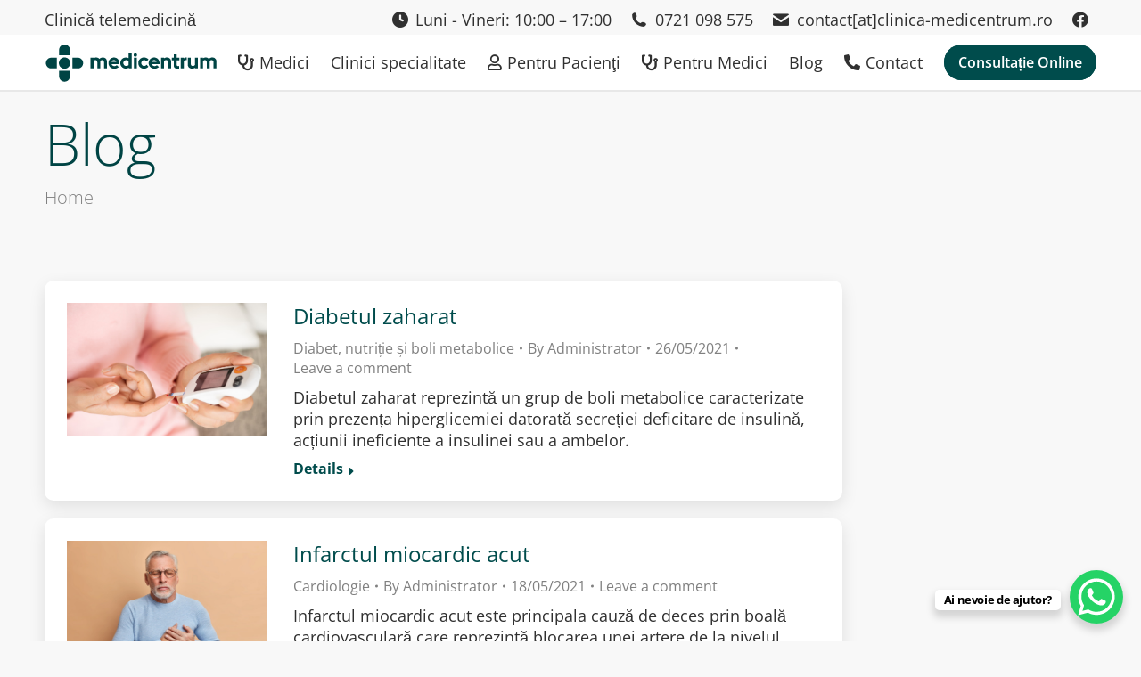

--- FILE ---
content_type: text/html; charset=UTF-8
request_url: https://medicentrum.ro/blog/page/10/
body_size: 21863
content:
<!DOCTYPE html>

<html lang="ro-RO" class="no-js">

<head>
	<script data-cfasync="false">function dtmuag(){var e=navigator.userAgent;if(e.match(/x11.*ox\/54|id\s4.*us.*ome\/62|oobo|ight|tmet|eadl|ngdo|PTST/i))return!1;if(e.match(/x11.*me\/86\.0/i)){var r=screen.width;if("number"==typeof r&&1367==r)return!1}return!0}var dtmuag_t=50;  var dtmuag_events = ["mouseover", "keydown", "touchmove", "touchstart"];</script><meta charset="UTF-8" /><link rel="preload" href="https://medicentrum.ro/wp-content/cache/fvm/min/1768053276-cssfe9150735678e6f68b5c6e7c7b864e8bee19c33cbb9022ffa325ca163265d.css" as="style" media="all"  />
<script data-cfasync="false">if(navigator.userAgent.match(/MSIE|Internet Explorer/i)||navigator.userAgent.match(/Trident\/7\..*?rv:11/i)){var href=document.location.href;if(!href.match(/[?&]iebrowser/)){if(href.indexOf("?")==-1){if(href.indexOf("#")==-1){document.location.href=href+"?iebrowser=1"}else{document.location.href=href.replace("#","?iebrowser=1#")}}else{if(href.indexOf("#")==-1){document.location.href=href+"&iebrowser=1"}else{document.location.href=href.replace("#","&iebrowser=1#")}}}}</script>
<script data-cfasync="false">class FVMLoader{constructor(e){this.triggerEvents=e,this.eventOptions={passive:!0},this.userEventListener=this.triggerListener.bind(this),this.delayedScripts={normal:[],async:[],defer:[]},this.allJQueries=[]}_addUserInteractionListener(e){this.triggerEvents.forEach(t=>window.addEventListener(t,e.userEventListener,e.eventOptions))}_removeUserInteractionListener(e){this.triggerEvents.forEach(t=>window.removeEventListener(t,e.userEventListener,e.eventOptions))}triggerListener(){this._removeUserInteractionListener(this),"loading"===document.readyState?document.addEventListener("DOMContentLoaded",this._loadEverythingNow.bind(this)):this._loadEverythingNow()}async _loadEverythingNow(){this._runAllDelayedCSS(),this._delayEventListeners(),this._delayJQueryReady(this),this._handleDocumentWrite(),this._registerAllDelayedScripts(),await this._loadScriptsFromList(this.delayedScripts.normal),await this._loadScriptsFromList(this.delayedScripts.defer),await this._loadScriptsFromList(this.delayedScripts.async),await this._triggerDOMContentLoaded(),await this._triggerWindowLoad(),window.dispatchEvent(new Event("wpr-allScriptsLoaded"))}_registerAllDelayedScripts(){document.querySelectorAll("script[type=fvmdelay]").forEach(e=>{e.hasAttribute("src")?e.hasAttribute("async")&&!1!==e.async?this.delayedScripts.async.push(e):e.hasAttribute("defer")&&!1!==e.defer||"module"===e.getAttribute("data-type")?this.delayedScripts.defer.push(e):this.delayedScripts.normal.push(e):this.delayedScripts.normal.push(e)})}_runAllDelayedCSS(){document.querySelectorAll("link[rel=fvmdelay]").forEach(e=>{e.setAttribute("rel","stylesheet")})}async _transformScript(e){return await this._requestAnimFrame(),new Promise(t=>{const n=document.createElement("script");let r;[...e.attributes].forEach(e=>{let t=e.nodeName;"type"!==t&&("data-type"===t&&(t="type",r=e.nodeValue),n.setAttribute(t,e.nodeValue))}),e.hasAttribute("src")?(n.addEventListener("load",t),n.addEventListener("error",t)):(n.text=e.text,t()),e.parentNode.replaceChild(n,e)})}async _loadScriptsFromList(e){const t=e.shift();return t?(await this._transformScript(t),this._loadScriptsFromList(e)):Promise.resolve()}_delayEventListeners(){let e={};function t(t,n){!function(t){function n(n){return e[t].eventsToRewrite.indexOf(n)>=0?"wpr-"+n:n}e[t]||(e[t]={originalFunctions:{add:t.addEventListener,remove:t.removeEventListener},eventsToRewrite:[]},t.addEventListener=function(){arguments[0]=n(arguments[0]),e[t].originalFunctions.add.apply(t,arguments)},t.removeEventListener=function(){arguments[0]=n(arguments[0]),e[t].originalFunctions.remove.apply(t,arguments)})}(t),e[t].eventsToRewrite.push(n)}function n(e,t){let n=e[t];Object.defineProperty(e,t,{get:()=>n||function(){},set(r){e["wpr"+t]=n=r}})}t(document,"DOMContentLoaded"),t(window,"DOMContentLoaded"),t(window,"load"),t(window,"pageshow"),t(document,"readystatechange"),n(document,"onreadystatechange"),n(window,"onload"),n(window,"onpageshow")}_delayJQueryReady(e){let t=window.jQuery;Object.defineProperty(window,"jQuery",{get:()=>t,set(n){if(n&&n.fn&&!e.allJQueries.includes(n)){n.fn.ready=n.fn.init.prototype.ready=function(t){e.domReadyFired?t.bind(document)(n):document.addEventListener("DOMContentLoaded2",()=>t.bind(document)(n))};const t=n.fn.on;n.fn.on=n.fn.init.prototype.on=function(){if(this[0]===window){function e(e){return e.split(" ").map(e=>"load"===e||0===e.indexOf("load.")?"wpr-jquery-load":e).join(" ")}"string"==typeof arguments[0]||arguments[0]instanceof String?arguments[0]=e(arguments[0]):"object"==typeof arguments[0]&&Object.keys(arguments[0]).forEach(t=>{delete Object.assign(arguments[0],{[e(t)]:arguments[0][t]})[t]})}return t.apply(this,arguments),this},e.allJQueries.push(n)}t=n}})}async _triggerDOMContentLoaded(){this.domReadyFired=!0,await this._requestAnimFrame(),document.dispatchEvent(new Event("DOMContentLoaded2")),await this._requestAnimFrame(),window.dispatchEvent(new Event("DOMContentLoaded2")),await this._requestAnimFrame(),document.dispatchEvent(new Event("wpr-readystatechange")),await this._requestAnimFrame(),document.wpronreadystatechange&&document.wpronreadystatechange()}async _triggerWindowLoad(){await this._requestAnimFrame(),window.dispatchEvent(new Event("wpr-load")),await this._requestAnimFrame(),window.wpronload&&window.wpronload(),await this._requestAnimFrame(),this.allJQueries.forEach(e=>e(window).trigger("wpr-jquery-load")),window.dispatchEvent(new Event("wpr-pageshow")),await this._requestAnimFrame(),window.wpronpageshow&&window.wpronpageshow()}_handleDocumentWrite(){const e=new Map;document.write=document.writeln=function(t){const n=document.currentScript,r=document.createRange(),i=n.parentElement;let a=e.get(n);void 0===a&&(a=n.nextSibling,e.set(n,a));const s=document.createDocumentFragment();r.setStart(s,0),s.appendChild(r.createContextualFragment(t)),i.insertBefore(s,a)}}async _requestAnimFrame(){return new Promise(e=>requestAnimationFrame(e))}static run(){const e=new FVMLoader(["keydown","mousemove","touchmove","touchstart","touchend","wheel"]);e._addUserInteractionListener(e)}}FVMLoader.run();</script><meta name="viewport" content="width=device-width, initial-scale=1, maximum-scale=1, user-scalable=0"><meta name='robots' content='index, follow, max-image-preview:large, max-snippet:-1, max-video-preview:-1' /><title>Blog - Pagina 10 din 20 - Medicentrum</title><meta name="description" content="Află mai multe despre afecțiuni frecvente" /><link rel="canonical" href="https://medicentrum.ro/blog/page/10/" /><meta property="og:locale" content="ro_RO" /><meta property="og:type" content="article" /><meta property="og:title" content="Blog - Pagina 10 din 20 - Medicentrum" /><meta property="og:description" content="Află mai multe despre afecțiuni frecvente" /><meta property="og:url" content="https://medicentrum.ro/blog/" /><meta property="og:site_name" content="Medicentrum" /><meta property="og:image" content="https://medicentrum.ro/wp-content/uploads/MediCentrum-Logo-512x512px.png" /><meta property="og:image:width" content="512" /><meta property="og:image:height" content="512" /><meta property="og:image:type" content="image/png" /><meta name="twitter:card" content="summary_large_image" /><link rel="alternate" type="application/rss+xml" title="Medicentrum &raquo; Flux" href="https://medicentrum.ro/feed/" /><link rel="alternate" type="application/rss+xml" title="Medicentrum &raquo; Flux comentarii" href="https://medicentrum.ro/comments/feed/" /><meta name="google-site-verification" content="_hQCmSNqdbDgDNn_IbCk1pmYSubAulNOPi9J5ZQ8qJ8" /><link rel="stylesheet" href="https://medicentrum.ro/wp-content/cache/fvm/min/1768053276-cssfe9150735678e6f68b5c6e7c7b864e8bee19c33cbb9022ffa325ca163265d.css" media="all" /><script data-cfasync='false'>if(dtmuag()){window.addEventListener("load",function(){var c=setTimeout(b,dtmuag_t);dtmuag_events.forEach(function(a){window.addEventListener(a,e,{passive:!0})});function e(){b();clearTimeout(c);dtmuag_events.forEach(function(a){window.removeEventListener(a,e,{passive:!0})})}function b(){(function(a){dtmuag_events.forEach(function(a){window.removeEventListener(a,e,{passive:!0})});var b=a.createElement('script'),c=a.scripts[0];b.src='https://medicentrum.ro/wp-content/cache/fvm/min/1768053276-jsd4e3fd35c7be6f82af3707eb4efed98e6581f7779da901640e33affd095d67.js';b.async=false;a.body.appendChild(b);}(document)); }});}</script>
<script data-cfasync='false'>if(dtmuag()){window.addEventListener("load",function(){var c=setTimeout(b,dtmuag_t);dtmuag_events.forEach(function(a){window.addEventListener(a,e,{passive:!0})});function e(){b();clearTimeout(c);dtmuag_events.forEach(function(a){window.removeEventListener(a,e,{passive:!0})})}function b(){(function(a){dtmuag_events.forEach(function(a){window.removeEventListener(a,e,{passive:!0})});var b=a.createElement('script'),c=a.scripts[0];b.src='https://medicentrum.ro/wp-content/cache/fvm/min/1768053276-jsd85b28d6e3b53d0da39e8e7efa02394eed8200c8e80becf693fbae195ccc8f.js';b.async=false;a.body.appendChild(b);}(document)); }});}</script>
		
			<link rel="profile" href="https://gmpg.org/xfn/11" />
	


<script data-cfasync="false" data-pagespeed-no-defer data-cookieconsent="ignore">
	var gtm4wp_datalayer_name = "dataLayer";
	var dataLayer = dataLayer || [];

	const gtm4wp_scrollerscript_debugmode         = false;
	const gtm4wp_scrollerscript_callbacktime      = 100;
	const gtm4wp_scrollerscript_readerlocation    = 150;
	const gtm4wp_scrollerscript_contentelementid  = "content";
	const gtm4wp_scrollerscript_scannertime       = 60;
</script>

	
	
	
	
	<link rel="prev" href="https://medicentrum.ro/blog/page/9/" />
	<link rel="next" href="https://medicentrum.ro/blog/page/11/" />
	
	
	
	
	
	
	
	
	
	
	
	






<style id='wp-img-auto-sizes-contain-inline-css' media="all">img:is([sizes=auto i],[sizes^="auto," i]){contain-intrinsic-size:3000px 1500px}</style>

<style id='wp-block-library-theme-inline-css' media="all">.wp-block-audio :where(figcaption){color:#555;font-size:13px;text-align:center}.is-dark-theme .wp-block-audio :where(figcaption){color:#ffffffa6}.wp-block-audio{margin:0 0 1em}.wp-block-code{border:1px solid #ccc;border-radius:4px;font-family:Menlo,Consolas,monaco,monospace;padding:.8em 1em}.wp-block-embed :where(figcaption){color:#555;font-size:13px;text-align:center}.is-dark-theme .wp-block-embed :where(figcaption){color:#ffffffa6}.wp-block-embed{margin:0 0 1em}.blocks-gallery-caption{color:#555;font-size:13px;text-align:center}.is-dark-theme .blocks-gallery-caption{color:#ffffffa6}:root :where(.wp-block-image figcaption){color:#555;font-size:13px;text-align:center}.is-dark-theme :root :where(.wp-block-image figcaption){color:#ffffffa6}.wp-block-image{margin:0 0 1em}.wp-block-pullquote{border-bottom:4px solid;border-top:4px solid;color:currentColor;margin-bottom:1.75em}.wp-block-pullquote :where(cite),.wp-block-pullquote :where(footer),.wp-block-pullquote__citation{color:currentColor;font-size:.8125em;font-style:normal;text-transform:uppercase}.wp-block-quote{border-left:.25em solid;margin:0 0 1.75em;padding-left:1em}.wp-block-quote cite,.wp-block-quote footer{color:currentColor;font-size:.8125em;font-style:normal;position:relative}.wp-block-quote:where(.has-text-align-right){border-left:none;border-right:.25em solid;padding-left:0;padding-right:1em}.wp-block-quote:where(.has-text-align-center){border:none;padding-left:0}.wp-block-quote.is-large,.wp-block-quote.is-style-large,.wp-block-quote:where(.is-style-plain){border:none}.wp-block-search .wp-block-search__label{font-weight:700}.wp-block-search__button{border:1px solid #ccc;padding:.375em .625em}:where(.wp-block-group.has-background){padding:1.25em 2.375em}.wp-block-separator.has-css-opacity{opacity:.4}.wp-block-separator{border:none;border-bottom:2px solid;margin-left:auto;margin-right:auto}.wp-block-separator.has-alpha-channel-opacity{opacity:1}.wp-block-separator:not(.is-style-wide):not(.is-style-dots){width:100px}.wp-block-separator.has-background:not(.is-style-dots){border-bottom:none;height:1px}.wp-block-separator.has-background:not(.is-style-wide):not(.is-style-dots){height:2px}.wp-block-table{margin:0 0 1em}.wp-block-table td,.wp-block-table th{word-break:normal}.wp-block-table :where(figcaption){color:#555;font-size:13px;text-align:center}.is-dark-theme .wp-block-table :where(figcaption){color:#ffffffa6}.wp-block-video :where(figcaption){color:#555;font-size:13px;text-align:center}.is-dark-theme .wp-block-video :where(figcaption){color:#ffffffa6}.wp-block-video{margin:0 0 1em}:root :where(.wp-block-template-part.has-background){margin-bottom:0;margin-top:0;padding:1.25em 2.375em}</style>
<style id='classic-theme-styles-inline-css' media="all">/*! This file is auto-generated */
.wp-block-button__link{color:#fff;background-color:#32373c;border-radius:9999px;box-shadow:none;text-decoration:none;padding:calc(.667em + 2px) calc(1.333em + 2px);font-size:1.125em}.wp-block-file__button{background:#32373c;color:#fff;text-decoration:none}</style>

<style id='global-styles-inline-css' media="all">:root{--wp--preset--aspect-ratio--square:1;--wp--preset--aspect-ratio--4-3:4/3;--wp--preset--aspect-ratio--3-4:3/4;--wp--preset--aspect-ratio--3-2:3/2;--wp--preset--aspect-ratio--2-3:2/3;--wp--preset--aspect-ratio--16-9:16/9;--wp--preset--aspect-ratio--9-16:9/16;--wp--preset--color--black:#000000;--wp--preset--color--cyan-bluish-gray:#abb8c3;--wp--preset--color--white:#FFF;--wp--preset--color--pale-pink:#f78da7;--wp--preset--color--vivid-red:#cf2e2e;--wp--preset--color--luminous-vivid-orange:#ff6900;--wp--preset--color--luminous-vivid-amber:#fcb900;--wp--preset--color--light-green-cyan:#7bdcb5;--wp--preset--color--vivid-green-cyan:#00d084;--wp--preset--color--pale-cyan-blue:#8ed1fc;--wp--preset--color--vivid-cyan-blue:#0693e3;--wp--preset--color--vivid-purple:#9b51e0;--wp--preset--color--accent:#004c4c;--wp--preset--color--dark-gray:#111;--wp--preset--color--light-gray:#767676;--wp--preset--gradient--vivid-cyan-blue-to-vivid-purple:linear-gradient(135deg,rgb(6,147,227) 0%,rgb(155,81,224) 100%);--wp--preset--gradient--light-green-cyan-to-vivid-green-cyan:linear-gradient(135deg,rgb(122,220,180) 0%,rgb(0,208,130) 100%);--wp--preset--gradient--luminous-vivid-amber-to-luminous-vivid-orange:linear-gradient(135deg,rgb(252,185,0) 0%,rgb(255,105,0) 100%);--wp--preset--gradient--luminous-vivid-orange-to-vivid-red:linear-gradient(135deg,rgb(255,105,0) 0%,rgb(207,46,46) 100%);--wp--preset--gradient--very-light-gray-to-cyan-bluish-gray:linear-gradient(135deg,rgb(238,238,238) 0%,rgb(169,184,195) 100%);--wp--preset--gradient--cool-to-warm-spectrum:linear-gradient(135deg,rgb(74,234,220) 0%,rgb(151,120,209) 20%,rgb(207,42,186) 40%,rgb(238,44,130) 60%,rgb(251,105,98) 80%,rgb(254,248,76) 100%);--wp--preset--gradient--blush-light-purple:linear-gradient(135deg,rgb(255,206,236) 0%,rgb(152,150,240) 100%);--wp--preset--gradient--blush-bordeaux:linear-gradient(135deg,rgb(254,205,165) 0%,rgb(254,45,45) 50%,rgb(107,0,62) 100%);--wp--preset--gradient--luminous-dusk:linear-gradient(135deg,rgb(255,203,112) 0%,rgb(199,81,192) 50%,rgb(65,88,208) 100%);--wp--preset--gradient--pale-ocean:linear-gradient(135deg,rgb(255,245,203) 0%,rgb(182,227,212) 50%,rgb(51,167,181) 100%);--wp--preset--gradient--electric-grass:linear-gradient(135deg,rgb(202,248,128) 0%,rgb(113,206,126) 100%);--wp--preset--gradient--midnight:linear-gradient(135deg,rgb(2,3,129) 0%,rgb(40,116,252) 100%);--wp--preset--font-size--small:13px;--wp--preset--font-size--medium:20px;--wp--preset--font-size--large:36px;--wp--preset--font-size--x-large:42px;--wp--preset--spacing--20:0.44rem;--wp--preset--spacing--30:0.67rem;--wp--preset--spacing--40:1rem;--wp--preset--spacing--50:1.5rem;--wp--preset--spacing--60:2.25rem;--wp--preset--spacing--70:3.38rem;--wp--preset--spacing--80:5.06rem;--wp--preset--shadow--natural:6px 6px 9px rgba(0, 0, 0, 0.2);--wp--preset--shadow--deep:12px 12px 50px rgba(0, 0, 0, 0.4);--wp--preset--shadow--sharp:6px 6px 0px rgba(0, 0, 0, 0.2);--wp--preset--shadow--outlined:6px 6px 0px -3px rgb(255, 255, 255), 6px 6px rgb(0, 0, 0);--wp--preset--shadow--crisp:6px 6px 0px rgb(0, 0, 0)}:where(.is-layout-flex){gap:.5em}:where(.is-layout-grid){gap:.5em}body .is-layout-flex{display:flex}.is-layout-flex{flex-wrap:wrap;align-items:center}.is-layout-flex>:is(*,div){margin:0}body .is-layout-grid{display:grid}.is-layout-grid>:is(*,div){margin:0}:where(.wp-block-columns.is-layout-flex){gap:2em}:where(.wp-block-columns.is-layout-grid){gap:2em}:where(.wp-block-post-template.is-layout-flex){gap:1.25em}:where(.wp-block-post-template.is-layout-grid){gap:1.25em}.has-black-color{color:var(--wp--preset--color--black)!important}.has-cyan-bluish-gray-color{color:var(--wp--preset--color--cyan-bluish-gray)!important}.has-white-color{color:var(--wp--preset--color--white)!important}.has-pale-pink-color{color:var(--wp--preset--color--pale-pink)!important}.has-vivid-red-color{color:var(--wp--preset--color--vivid-red)!important}.has-luminous-vivid-orange-color{color:var(--wp--preset--color--luminous-vivid-orange)!important}.has-luminous-vivid-amber-color{color:var(--wp--preset--color--luminous-vivid-amber)!important}.has-light-green-cyan-color{color:var(--wp--preset--color--light-green-cyan)!important}.has-vivid-green-cyan-color{color:var(--wp--preset--color--vivid-green-cyan)!important}.has-pale-cyan-blue-color{color:var(--wp--preset--color--pale-cyan-blue)!important}.has-vivid-cyan-blue-color{color:var(--wp--preset--color--vivid-cyan-blue)!important}.has-vivid-purple-color{color:var(--wp--preset--color--vivid-purple)!important}.has-black-background-color{background-color:var(--wp--preset--color--black)!important}.has-cyan-bluish-gray-background-color{background-color:var(--wp--preset--color--cyan-bluish-gray)!important}.has-white-background-color{background-color:var(--wp--preset--color--white)!important}.has-pale-pink-background-color{background-color:var(--wp--preset--color--pale-pink)!important}.has-vivid-red-background-color{background-color:var(--wp--preset--color--vivid-red)!important}.has-luminous-vivid-orange-background-color{background-color:var(--wp--preset--color--luminous-vivid-orange)!important}.has-luminous-vivid-amber-background-color{background-color:var(--wp--preset--color--luminous-vivid-amber)!important}.has-light-green-cyan-background-color{background-color:var(--wp--preset--color--light-green-cyan)!important}.has-vivid-green-cyan-background-color{background-color:var(--wp--preset--color--vivid-green-cyan)!important}.has-pale-cyan-blue-background-color{background-color:var(--wp--preset--color--pale-cyan-blue)!important}.has-vivid-cyan-blue-background-color{background-color:var(--wp--preset--color--vivid-cyan-blue)!important}.has-vivid-purple-background-color{background-color:var(--wp--preset--color--vivid-purple)!important}.has-black-border-color{border-color:var(--wp--preset--color--black)!important}.has-cyan-bluish-gray-border-color{border-color:var(--wp--preset--color--cyan-bluish-gray)!important}.has-white-border-color{border-color:var(--wp--preset--color--white)!important}.has-pale-pink-border-color{border-color:var(--wp--preset--color--pale-pink)!important}.has-vivid-red-border-color{border-color:var(--wp--preset--color--vivid-red)!important}.has-luminous-vivid-orange-border-color{border-color:var(--wp--preset--color--luminous-vivid-orange)!important}.has-luminous-vivid-amber-border-color{border-color:var(--wp--preset--color--luminous-vivid-amber)!important}.has-light-green-cyan-border-color{border-color:var(--wp--preset--color--light-green-cyan)!important}.has-vivid-green-cyan-border-color{border-color:var(--wp--preset--color--vivid-green-cyan)!important}.has-pale-cyan-blue-border-color{border-color:var(--wp--preset--color--pale-cyan-blue)!important}.has-vivid-cyan-blue-border-color{border-color:var(--wp--preset--color--vivid-cyan-blue)!important}.has-vivid-purple-border-color{border-color:var(--wp--preset--color--vivid-purple)!important}.has-vivid-cyan-blue-to-vivid-purple-gradient-background{background:var(--wp--preset--gradient--vivid-cyan-blue-to-vivid-purple)!important}.has-light-green-cyan-to-vivid-green-cyan-gradient-background{background:var(--wp--preset--gradient--light-green-cyan-to-vivid-green-cyan)!important}.has-luminous-vivid-amber-to-luminous-vivid-orange-gradient-background{background:var(--wp--preset--gradient--luminous-vivid-amber-to-luminous-vivid-orange)!important}.has-luminous-vivid-orange-to-vivid-red-gradient-background{background:var(--wp--preset--gradient--luminous-vivid-orange-to-vivid-red)!important}.has-very-light-gray-to-cyan-bluish-gray-gradient-background{background:var(--wp--preset--gradient--very-light-gray-to-cyan-bluish-gray)!important}.has-cool-to-warm-spectrum-gradient-background{background:var(--wp--preset--gradient--cool-to-warm-spectrum)!important}.has-blush-light-purple-gradient-background{background:var(--wp--preset--gradient--blush-light-purple)!important}.has-blush-bordeaux-gradient-background{background:var(--wp--preset--gradient--blush-bordeaux)!important}.has-luminous-dusk-gradient-background{background:var(--wp--preset--gradient--luminous-dusk)!important}.has-pale-ocean-gradient-background{background:var(--wp--preset--gradient--pale-ocean)!important}.has-electric-grass-gradient-background{background:var(--wp--preset--gradient--electric-grass)!important}.has-midnight-gradient-background{background:var(--wp--preset--gradient--midnight)!important}.has-small-font-size{font-size:var(--wp--preset--font-size--small)!important}.has-medium-font-size{font-size:var(--wp--preset--font-size--medium)!important}.has-large-font-size{font-size:var(--wp--preset--font-size--large)!important}.has-x-large-font-size{font-size:var(--wp--preset--font-size--x-large)!important}:where(.wp-block-post-template.is-layout-flex){gap:1.25em}:where(.wp-block-post-template.is-layout-grid){gap:1.25em}:where(.wp-block-term-template.is-layout-flex){gap:1.25em}:where(.wp-block-term-template.is-layout-grid){gap:1.25em}:where(.wp-block-columns.is-layout-flex){gap:2em}:where(.wp-block-columns.is-layout-grid){gap:2em}:root :where(.wp-block-pullquote){font-size:1.5em;line-height:1.6}</style>


<style id='contact-form-7-inline-css' media="all">.wpcf7 .wpcf7-recaptcha iframe{margin-bottom:0}.wpcf7 .wpcf7-recaptcha[data-align="center"]>div{margin:0 auto}.wpcf7 .wpcf7-recaptcha[data-align="right"]>div{margin:0 0 0 auto}</style>

















<script id="ays-pb-js-extra">
var pbLocalizeObj = {"ajax":"https://medicentrum.ro/wp-admin/admin-ajax.php","seconds":"seconds","thisWillClose":"This will close in","icons":{"close_icon":"\u003Csvg class=\"ays_pb_material_close_icon\" xmlns=\"https://www.w3.org/2000/svg\" height=\"36px\" viewBox=\"0 0 24 24\" width=\"36px\" fill=\"#000000\" alt=\"Pop-up Close\"\u003E\u003Cpath d=\"M0 0h24v24H0z\" fill=\"none\"/\u003E\u003Cpath d=\"M19 6.41L17.59 5 12 10.59 6.41 5 5 6.41 10.59 12 5 17.59 6.41 19 12 13.41 17.59 19 19 17.59 13.41 12z\"/\u003E\u003C/svg\u003E","close_circle_icon":"\u003Csvg class=\"ays_pb_material_close_circle_icon\" xmlns=\"https://www.w3.org/2000/svg\" height=\"24\" viewBox=\"0 0 24 24\" width=\"36\" alt=\"Pop-up Close\"\u003E\u003Cpath d=\"M0 0h24v24H0z\" fill=\"none\"/\u003E\u003Cpath d=\"M12 2C6.47 2 2 6.47 2 12s4.47 10 10 10 10-4.47 10-10S17.53 2 12 2zm5 13.59L15.59 17 12 13.41 8.41 17 7 15.59 10.59 12 7 8.41 8.41 7 12 10.59 15.59 7 17 8.41 13.41 12 17 15.59z\"/\u003E\u003C/svg\u003E","volume_up_icon":"\u003Csvg class=\"ays_pb_fa_volume\" xmlns=\"https://www.w3.org/2000/svg\" height=\"24\" viewBox=\"0 0 24 24\" width=\"36\"\u003E\u003Cpath d=\"M0 0h24v24H0z\" fill=\"none\"/\u003E\u003Cpath d=\"M3 9v6h4l5 5V4L7 9H3zm13.5 3c0-1.77-1.02-3.29-2.5-4.03v8.05c1.48-.73 2.5-2.25 2.5-4.02zM14 3.23v2.06c2.89.86 5 3.54 5 6.71s-2.11 5.85-5 6.71v2.06c4.01-.91 7-4.49 7-8.77s-2.99-7.86-7-8.77z\"/\u003E\u003C/svg\u003E","volume_mute_icon":"\u003Csvg xmlns=\"https://www.w3.org/2000/svg\" height=\"24\" viewBox=\"0 0 24 24\" width=\"24\"\u003E\u003Cpath d=\"M0 0h24v24H0z\" fill=\"none\"/\u003E\u003Cpath d=\"M7 9v6h4l5 5V4l-5 5H7z\"/\u003E\u003C/svg\u003E"}};
//# sourceURL=ays-pb-js-extra
</script>


<script id="dt-above-fold-js-extra">
var dtLocal = {"themeUrl":"https://medicentrum.ro/wp-content/themes/dt-the7","passText":"To view this protected post, enter the password below:","moreButtonText":{"loading":"Loading...","loadMore":"Load more"},"postID":"2183","ajaxurl":"https://medicentrum.ro/wp-admin/admin-ajax.php","REST":{"baseUrl":"https://medicentrum.ro/wp-json/the7/v1","endpoints":{"sendMail":"/send-mail"}},"contactMessages":{"required":"One or more fields have an error. Please check and try again.","terms":"Please accept the privacy policy.","fillTheCaptchaError":"Please, fill the captcha."},"captchaSiteKey":"","ajaxNonce":"c06cc55daf","pageData":"","themeSettings":{"smoothScroll":"on","lazyLoading":false,"desktopHeader":{"height":62},"ToggleCaptionEnabled":"disabled","ToggleCaption":"Navigation","floatingHeader":{"showAfter":114,"showMenu":true,"height":62,"logo":{"showLogo":true,"html":"\u003Cimg class=\" preload-me\" src=\"https://medicentrum.ro/wp-content/uploads/MediCentrum-Logo-44x194px.png\" srcset=\"https://medicentrum.ro/wp-content/uploads/MediCentrum-Logo-44x194px.png 194w, https://medicentrum.ro/wp-content/uploads/MediCentrum-Logo-88x387px.png 387w\" width=\"194\" height=\"44\"   sizes=\"194px\" alt=\"Medicentrum\" /\u003E","url":"https://medicentrum.ro/"}},"topLine":{"floatingTopLine":{"logo":{"showLogo":false,"html":""}}},"mobileHeader":{"firstSwitchPoint":1200,"secondSwitchPoint":778,"firstSwitchPointHeight":70,"secondSwitchPointHeight":70,"mobileToggleCaptionEnabled":"disabled","mobileToggleCaption":"Menu"},"stickyMobileHeaderFirstSwitch":{"logo":{"html":"\u003Cimg class=\" preload-me\" src=\"https://medicentrum.ro/wp-content/uploads/MediCentrum-Logo-Icon-44x44px.png\" srcset=\"https://medicentrum.ro/wp-content/uploads/MediCentrum-Logo-Icon-44x44px.png 44w, https://medicentrum.ro/wp-content/uploads/MediCentrum-Logo-Icon-88x88px.png 88w\" width=\"44\" height=\"44\"   sizes=\"44px\" alt=\"Medicentrum\" /\u003E"}},"stickyMobileHeaderSecondSwitch":{"logo":{"html":"\u003Cimg class=\" preload-me\" src=\"https://medicentrum.ro/wp-content/uploads/MediCentrum-Logo-Icon-44x44px.png\" srcset=\"https://medicentrum.ro/wp-content/uploads/MediCentrum-Logo-Icon-44x44px.png 44w, https://medicentrum.ro/wp-content/uploads/MediCentrum-Logo-Icon-88x88px.png 88w\" width=\"44\" height=\"44\"   sizes=\"44px\" alt=\"Medicentrum\" /\u003E"}},"sidebar":{"switchPoint":990},"boxedWidth":"1340px"},"VCMobileScreenWidth":"778","elementor":{"settings":{"container_width":1140}}};
var dtShare = {"shareButtonText":{"facebook":"Share on Facebook","twitter":"Share on X","pinterest":"Pin it","linkedin":"Share on Linkedin","whatsapp":"Share on Whatsapp"},"overlayOpacity":"95"};
//# sourceURL=dt-above-fold-js-extra
</script>







<script async src="https://www.googletagmanager.com/gtag/js?id=G-N58KKWK87J"></script>
<script>
  window.dataLayer = window.dataLayer || [];
  function gtag(){dataLayer.push(arguments);}
  gtag('js', new Date());

  gtag('config', 'G-PNJZJX7EV9');
</script>




<script data-cfasync="false" data-pagespeed-no-defer data-cookieconsent="ignore">
	var dataLayer_content = {"visitorLoginState":"logged-out","visitorType":"visitor-logged-out","visitorIP":"52.15.119.39","pagePostType":"bloghome","browserName":"","browserVersion":"","browserEngineName":"","browserEngineVersion":"","osName":"","osVersion":"","deviceType":"bot","deviceManufacturer":"","deviceModel":""};
	dataLayer.push( dataLayer_content );
</script>
<script data-cfasync="false" data-pagespeed-no-defer data-cookieconsent="ignore">
	console.warn && console.warn("[GTM4WP] Google Tag Manager container code placement set to OFF !!!");
	console.warn && console.warn("[GTM4WP] Data layer codes are active but GTM container must be loaded using custom coding !!!");
</script>



<script>
!function(f,b,e,v,n,t,s){if(f.fbq)return;n=f.fbq=function(){n.callMethod?
n.callMethod.apply(n,arguments):n.queue.push(arguments)};if(!f._fbq)f._fbq=n;
n.push=n;n.loaded=!0;n.version='2.0';n.queue=[];t=b.createElement(e);t.async=!0;
t.src=v;s=b.getElementsByTagName(e)[0];s.parentNode.insertBefore(t,s)}(window,
document,'script','https://connect.facebook.net/en_US/fbevents.js');
</script>

<script>var url = window.location.origin + '?ob=open-bridge';
            fbq('set', 'openbridge', '605181647507680', url);
fbq('init', '605181647507680', {}, {
    "agent": "wordpress-6.9-4.1.5"
})</script><script>
    fbq('track', 'PageView', []);
  </script>			<style media="all">.e-con.e-parent:nth-of-type(n+4):not(.e-lazyloaded):not(.e-no-lazyload),.e-con.e-parent:nth-of-type(n+4):not(.e-lazyloaded):not(.e-no-lazyload) *{background-image:none!important}@media screen and (max-height:1024px){.e-con.e-parent:nth-of-type(n+3):not(.e-lazyloaded):not(.e-no-lazyload),.e-con.e-parent:nth-of-type(n+3):not(.e-lazyloaded):not(.e-no-lazyload) *{background-image:none!important}}@media screen and (max-height:640px){.e-con.e-parent:nth-of-type(n+2):not(.e-lazyloaded):not(.e-no-lazyload),.e-con.e-parent:nth-of-type(n+2):not(.e-lazyloaded):not(.e-no-lazyload) *{background-image:none!important}}</style>
			


<script>
			( function( w, d, s, l, i ) {
				w[l] = w[l] || [];
				w[l].push( {'gtm.start': new Date().getTime(), event: 'gtm.js'} );
				var f = d.getElementsByTagName( s )[0],
					j = d.createElement( s ), dl = l != 'dataLayer' ? '&l=' + l : '';
				j.async = true;
				j.src = 'https://www.googletagmanager.com/gtm.js?id=' + i + dl;
				f.parentNode.insertBefore( j, f );
			} )( window, document, 'script', 'dataLayer', 'GTM-5TW643N' );
			
</script>


<link rel="icon" href="https://medicentrum.ro/wp-content/uploads/MediCentrum-Favicon-32x32px-1.png" type="image/png" sizes="32x32"/>		<style id="wp-custom-css" media="all">.gallery-carousel-shortcode .dt-owl-item{height:300px!important;display:flex;align-items:center;justify-content:center}.vertical-carousel img{width:100%;height:auto;object-fit:contain}.gallery-carousel-shortcode{padding-top:60px;padding-bottom:60px;min-height:400px}.vertical-carousel{max-width:500px;margin:0 auto;padding-top:60px;padding-bottom:60px;min-height:400px;overflow:hidden}.vertical-carousel .slick-slide{display:flex!important;justify-content:center;align-items:center;height:350px;margin-bottom:10px}.vertical-carousel>div{height:100%}.vertical-carousel .slick-slide img{width:100%;height:auto;object-fit:contain;max-height:100%;border-radius:10px;box-shadow:0 4px 10px rgba(0,0,0,.15)}.slick-prev,.slick-next,.slick-dots{display:none!important}.slick-dots li{margin:0 5px}.slick-dots button{width:12px;height:12px;border-radius:50%;background-color:#555;border:none;outline:none;cursor:pointer}.slick-dots .slick-active button{background-color:gold}.gallery-carousel-shortcode .dt-owl-item{height:300px!important;display:flex;align-items:center;justify-content:center}.gallery-carousel-shortcode .dt-owl-item img{height:100%!important;object-fit:cover}.footer-legal{margin-top:10px}.footer-legal .anpc-link{display:inline-flex;align-items:center;gap:8px;color:#d4af37;text-decoration:none;line-height:1.3}.footer-legal .anpc-link:hover{color:#fff;text-decoration:underline}.footer-legal .anpc-logo{height:24px;width:auto;display:block}.cta-over-image{background:#fff;padding:22px 28px;border-radius:8px;text-align:center;width:fit-content;margin:-60px auto 0 auto;box-shadow:0 6px 18px rgba(0,0,0,.12)}.cta-btn-med{display:inline-flex;align-items:center;gap:10px;background:#0b5f5b;color:#fff;padding:14px 26px;border-radius:10px;font-size:16px;font-weight:600;text-decoration:none;box-shadow:0 4px 10px rgba(0,0,0,.25);transition:all 0.25s ease}.cta-btn-med:hover{background:#094f4c;transform:translateY(-1px);box-shadow:0 6px 14px rgba(0,0,0,.3)}.cta-icon{font-size:18px;line-height:1;color:inherit}.cta-btn-med,.cta-btn-med .cta-icon{color:#fff}.cta-btn-med:hover,.cta-btn-med:hover .cta-icon{color:#fff}.cta-note{font-size:13px;color:#777;margin-top:10px}@media (max-width:768px){.cta-over-image{margin:16px auto 0 auto;width:100%;max-width:360px}.cta-btn-med{justify-content:center;width:100%}}.select-afectiune{display:flex;justify-content:center;margin:20px 0}.select-afectiune select{width:100%;max-width:420px;padding:14px 16px;font-size:15px;border-radius:8px;border:1px solid #ccc;background-color:#fff}html{scroll-behavior:smooth}.select-afectiune select.is-placeholder{color:#0b5f5b;font-weight:600}.select-afectiune select:not(.is-placeholder){color:#333;font-weight:500}</style>
		<noscript><style> .wpb_animate_when_almost_visible { opacity: 1; }</style></noscript><style id='the7-custom-inline-css' type='text/css' media="all">.post-content .text-secondary{display:none}.search-results .entry-meta{display:none}</style>
</head>
<body data-rsssl=1 id="the7-body" class="blog paged wp-embed-responsive paged-10 wp-theme-dt-the7 wp-child-theme-dt-the7-child the7-core-ver-2.7.12 layout-list dt-responsive-on right-mobile-menu-close-icon ouside-menu-close-icon mobile-close-left-caption  rotate-medium-mobile-menu-close-icon fade-medium-menu-close-icon srcset-enabled btn-flat custom-btn-color custom-btn-hover-color shadow-element-decoration phantom-slide phantom-line-decoration phantom-main-logo-on sticky-mobile-header top-header first-switch-logo-left first-switch-menu-right second-switch-logo-left second-switch-menu-right right-mobile-menu layzr-loading-on no-avatars popup-message-style the7-ver-12.5.3 dt-fa-compatibility wpb-js-composer js-comp-ver-8.7.2 vc_responsive elementor-default elementor-kit-2339">
		
		<noscript>
			<iframe src="https://www.googletagmanager.com/ns.html?id=GTM-5TW643N" height="0" width="0" style="display:none;visibility:hidden"></iframe>
		</noscript>
		
		

<noscript>
<img height="1" width="1" style="display:none" alt="fbpx"
src="https://www.facebook.com/tr?id=605181647507680&ev=PageView&noscript=1" />
</noscript>



<div id="page" >
	<a class="skip-link screen-reader-text" href="#content">Skip to content</a>

<div class="masthead inline-header right widgets full-height full-width line-decoration shadow-mobile-header-decoration medium-mobile-menu-icon show-sub-menu-on-hover show-device-logo show-mobile-logo"  role="banner">

	<div class="top-bar top-bar-line-hide">
	<div class="top-bar-bg" ></div>
	<div class="left-widgets mini-widgets"><div class="text-area show-on-desktop hide-on-first-switch hide-on-second-switch"><p>Clinică telemedicină</p>
</div></div><div class="right-widgets mini-widgets"><span class="mini-contacts clock show-on-desktop in-top-bar-left in-menu-second-switch"><i class="fa-fw the7-mw-icon-clock-bold"></i>Luni - Vineri: 10:00 – 17:00</span><span class="mini-contacts phone show-on-desktop in-top-bar-left in-menu-second-switch"><i class="fa-fw the7-mw-icon-phone-bold"></i><a href="tel:0721098575">0721 098 575</a></span><span class="mini-contacts email show-on-desktop in-top-bar-left in-menu-second-switch"><i class="fa-fw the7-mw-icon-mail-bold"></i><a href="mailto:contact@clinica-medicentrum.ro">contact[at]clinica-medicentrum.ro</a></span><a href="https://www.facebook.com/medicentrum.ro/" class="mini-contacts multipurpose_1 show-on-desktop in-top-bar-right in-menu-second-switch"><i class="fa-fw fab fa-facebook"></i></a></div></div>

	<header class="header-bar">

		<div class="branding">
	<div id="site-title" class="assistive-text">Medicentrum</div>
	<div id="site-description" class="assistive-text">Consult Medical Online &#8211; A doua opinie medicala</div>
	<a class="same-logo" href="https://medicentrum.ro/"><img class="preload-me" src="https://medicentrum.ro/wp-content/uploads/MediCentrum-Logo-44x194px.png" srcset="https://medicentrum.ro/wp-content/uploads/MediCentrum-Logo-44x194px.png 194w, https://medicentrum.ro/wp-content/uploads/MediCentrum-Logo-88x387px.png 387w" width="194" height="44"   sizes="194px" alt="Medicentrum" /><img class="mobile-logo preload-me" src="https://medicentrum.ro/wp-content/uploads/MediCentrum-Logo-Icon-44x44px.png" srcset="https://medicentrum.ro/wp-content/uploads/MediCentrum-Logo-Icon-44x44px.png 44w, https://medicentrum.ro/wp-content/uploads/MediCentrum-Logo-Icon-88x88px.png 88w" width="44" height="44"   sizes="44px" alt="Medicentrum" /></a></div>

		<ul id="primary-menu" class="main-nav underline-decoration downwards-line outside-item-remove-margin"><li class="menu-item menu-item-type-custom menu-item-object-custom menu-item-1214 first depth-0"><a href='https://clinica.medicentrum.ro/medicii-nostri/' data-level='1'><i class="fas fa-stethoscope"></i><span class="menu-item-text"><span class="menu-text">Medici</span></span></a></li> <li class="menu-item menu-item-type-custom menu-item-object-custom menu-item-has-children menu-item-4950 has-children depth-0"><a href='#' class='not-clickable-item' data-level='1'><span class="menu-item-text"><span class="menu-text">Clinici specialitate</span></span></a><ul class="sub-nav level-arrows-on"><li class="menu-item menu-item-type-custom menu-item-object-custom menu-item-4951 first depth-1"><a href='https://medicentrum.ro/clinica-articulatiilor/' data-level='2'><span class="menu-item-text"><span class="menu-text">Clinica articulaţiilor</span></span></a></li> <li class="menu-item menu-item-type-custom menu-item-object-custom menu-item-5776 depth-1"><a href='https://medicentrum.ro/afectiuni-tratate' data-level='2'><span class="menu-item-text"><span class="menu-text">Afecțiuni Tratate</span></span></a></li> </ul></li> <li class="menu-item menu-item-type-custom menu-item-object-custom menu-item-has-children menu-item-400 has-children depth-0"><a href='#' class='not-clickable-item' data-level='1'><i class="far fa-user"></i><span class="menu-item-text"><span class="menu-text">Pentru Pacienţi</span></span></a><ul class="sub-nav level-arrows-on"><li class="menu-item menu-item-type-custom menu-item-object-custom menu-item-4515 first depth-1"><a href='https://clinica.medicentrum.ro/pentru-pacienti/login-pacient/' data-level='2'><span class="menu-item-text"><span class="menu-text">Intră în cont</span></span></a></li> <li class="menu-item menu-item-type-custom menu-item-object-custom menu-item-409 depth-1"><a href='https://clinica.medicentrum.ro/medicii-nostri' data-level='2'><span class="menu-item-text"><span class="menu-text">Consultație Online</span></span></a></li> <li class="menu-item menu-item-type-custom menu-item-object-custom menu-item-415 depth-1"><a href='https://clinica.medicentrum.ro/medicii-nostri' data-level='2'><span class="menu-item-text"><span class="menu-text">Medicii noştri</span></span></a></li> <li class="menu-item menu-item-type-custom menu-item-object-custom menu-item-3675 depth-1"><a href='https://medicentrum.ro/specialitati/' data-level='2'><span class="menu-item-text"><span class="menu-text">Specialități</span></span></a></li> <li class="menu-item menu-item-type-post_type menu-item-object-page menu-item-407 depth-1"><a href='https://medicentrum.ro/pentru-pacienti/' data-level='2'><span class="menu-item-text"><span class="menu-text">Prezentare platformă</span></span></a></li> </ul></li> <li class="menu-item menu-item-type-custom menu-item-object-custom menu-item-has-children menu-item-406 has-children depth-0"><a href='#' class='not-clickable-item' data-level='1'><i class="fas fa-stethoscope"></i><span class="menu-item-text"><span class="menu-text">Pentru Medici</span></span></a><ul class="sub-nav level-arrows-on"><li class="menu-item menu-item-type-custom menu-item-object-custom menu-item-404 first depth-1"><a href='https://clinica.medicentrum.ro/pentru-medici/login-medic/' data-level='2'><span class="menu-item-text"><span class="menu-text">Autentificare cont</span></span></a></li> <li class="menu-item menu-item-type-custom menu-item-object-custom menu-item-1211 depth-1"><a href='https://clinica.medicentrum.ro/pentru-medici/creeaza-cont/' data-level='2'><span class="menu-item-text"><span class="menu-text">Creare cont</span></span></a></li> <li class="menu-item menu-item-type-post_type menu-item-object-page menu-item-322 depth-1"><a href='https://medicentrum.ro/pentru-medici/' data-level='2'><span class="menu-item-text"><span class="menu-text">Prezentare platformă</span></span></a></li> </ul></li> <li class="menu-item menu-item-type-custom menu-item-object-custom menu-item-412 depth-0"><a href='https://medicentrum.ro/blog' data-level='1'><span class="menu-item-text"><span class="menu-text">Blog</span></span></a></li> <li class="menu-item menu-item-type-post_type menu-item-object-page menu-item-355 last depth-0"><a href='https://medicentrum.ro/contact/' data-level='1'><i class="fas fa-phone-alt"></i><span class="menu-item-text"><span class="menu-text">Contact</span></span></a></li> </ul>
		<div class="mini-widgets"><a href="https://clinica.medicentrum.ro/medicii-nostri/" class="microwidget-btn mini-button header-elements-button-1 show-on-desktop near-logo-first-switch near-logo-second-switch anchor-link microwidget-btn-bg-on microwidget-btn-hover-bg-on border-on hover-border-on btn-icon-align-right" ><span>Consultație Online</span></a><div class="text-area hide-on-desktop in-menu-first-switch in-menu-second-switch"><p><img src="https://medi.amati.ro/wp-content/uploads/MediCentrum-Logo-44x194px.png" alt="Logo MediCentrum" style="padding-top: 40px"></a><br />
Uşor. Sigur. Online.</p>
</div></div>
	</header>

</div>
<div role="navigation" aria-label="Main Menu" class="dt-mobile-header mobile-menu-show-divider">
	<div class="dt-close-mobile-menu-icon" aria-label="Close" role="button" tabindex="0"><span class="mobile-menu-close-caption">Închide</span><div class="close-line-wrap"><span class="close-line"></span><span class="close-line"></span><span class="close-line"></span></div></div>	<ul id="mobile-menu" class="mobile-main-nav">
		<li class="menu-item menu-item-type-custom menu-item-object-custom menu-item-1214 first depth-0"><a href='https://clinica.medicentrum.ro/medicii-nostri/' data-level='1'><i class="fas fa-stethoscope"></i><span class="menu-item-text"><span class="menu-text">Medici</span></span></a></li> <li class="menu-item menu-item-type-custom menu-item-object-custom menu-item-has-children menu-item-4950 has-children depth-0"><a href='#' class='not-clickable-item' data-level='1'><span class="menu-item-text"><span class="menu-text">Clinici specialitate</span></span></a><ul class="sub-nav level-arrows-on"><li class="menu-item menu-item-type-custom menu-item-object-custom menu-item-4951 first depth-1"><a href='https://medicentrum.ro/clinica-articulatiilor/' data-level='2'><span class="menu-item-text"><span class="menu-text">Clinica articulaţiilor</span></span></a></li> <li class="menu-item menu-item-type-custom menu-item-object-custom menu-item-5776 depth-1"><a href='https://medicentrum.ro/afectiuni-tratate' data-level='2'><span class="menu-item-text"><span class="menu-text">Afecțiuni Tratate</span></span></a></li> </ul></li> <li class="menu-item menu-item-type-custom menu-item-object-custom menu-item-has-children menu-item-400 has-children depth-0"><a href='#' class='not-clickable-item' data-level='1'><i class="far fa-user"></i><span class="menu-item-text"><span class="menu-text">Pentru Pacienţi</span></span></a><ul class="sub-nav level-arrows-on"><li class="menu-item menu-item-type-custom menu-item-object-custom menu-item-4515 first depth-1"><a href='https://clinica.medicentrum.ro/pentru-pacienti/login-pacient/' data-level='2'><span class="menu-item-text"><span class="menu-text">Intră în cont</span></span></a></li> <li class="menu-item menu-item-type-custom menu-item-object-custom menu-item-409 depth-1"><a href='https://clinica.medicentrum.ro/medicii-nostri' data-level='2'><span class="menu-item-text"><span class="menu-text">Consultație Online</span></span></a></li> <li class="menu-item menu-item-type-custom menu-item-object-custom menu-item-415 depth-1"><a href='https://clinica.medicentrum.ro/medicii-nostri' data-level='2'><span class="menu-item-text"><span class="menu-text">Medicii noştri</span></span></a></li> <li class="menu-item menu-item-type-custom menu-item-object-custom menu-item-3675 depth-1"><a href='https://medicentrum.ro/specialitati/' data-level='2'><span class="menu-item-text"><span class="menu-text">Specialități</span></span></a></li> <li class="menu-item menu-item-type-post_type menu-item-object-page menu-item-407 depth-1"><a href='https://medicentrum.ro/pentru-pacienti/' data-level='2'><span class="menu-item-text"><span class="menu-text">Prezentare platformă</span></span></a></li> </ul></li> <li class="menu-item menu-item-type-custom menu-item-object-custom menu-item-has-children menu-item-406 has-children depth-0"><a href='#' class='not-clickable-item' data-level='1'><i class="fas fa-stethoscope"></i><span class="menu-item-text"><span class="menu-text">Pentru Medici</span></span></a><ul class="sub-nav level-arrows-on"><li class="menu-item menu-item-type-custom menu-item-object-custom menu-item-404 first depth-1"><a href='https://clinica.medicentrum.ro/pentru-medici/login-medic/' data-level='2'><span class="menu-item-text"><span class="menu-text">Autentificare cont</span></span></a></li> <li class="menu-item menu-item-type-custom menu-item-object-custom menu-item-1211 depth-1"><a href='https://clinica.medicentrum.ro/pentru-medici/creeaza-cont/' data-level='2'><span class="menu-item-text"><span class="menu-text">Creare cont</span></span></a></li> <li class="menu-item menu-item-type-post_type menu-item-object-page menu-item-322 depth-1"><a href='https://medicentrum.ro/pentru-medici/' data-level='2'><span class="menu-item-text"><span class="menu-text">Prezentare platformă</span></span></a></li> </ul></li> <li class="menu-item menu-item-type-custom menu-item-object-custom menu-item-412 depth-0"><a href='https://medicentrum.ro/blog' data-level='1'><span class="menu-item-text"><span class="menu-text">Blog</span></span></a></li> <li class="menu-item menu-item-type-post_type menu-item-object-page menu-item-355 last depth-0"><a href='https://medicentrum.ro/contact/' data-level='1'><i class="fas fa-phone-alt"></i><span class="menu-item-text"><span class="menu-text">Contact</span></span></a></li> 	</ul>
	<div class='mobile-mini-widgets-in-menu'></div>
</div>

		<div class="page-title content-left disabled-bg page-title-responsive-enabled">
			<div class="wf-wrap">

				<div class="page-title-head hgroup"><h1 >Blog</h1></div><div class="page-title-breadcrumbs"><div class="assistive-text">You are here:</div><ol class="breadcrumbs text-small" itemscope itemtype="https://schema.org/BreadcrumbList"><li itemprop="itemListElement" itemscope itemtype="https://schema.org/ListItem"><a itemprop="item" href="https://medicentrum.ro/" title="Home"><span itemprop="name">Home</span></a><meta itemprop="position" content="1" /></li></ol></div>			</div>
		</div>

		

<div id="main" class="sidebar-right sidebar-divider-vertical">

	
	<div class="main-gradient"></div>
	<div class="wf-wrap">
	<div class="wf-container-main">

	

			
			<div id="content" class="content" role="main">

				
					<div class="articles-list">

						
						
						
							

	<article class="post project-odd post-2183 type-post status-publish format-standard has-post-thumbnail hentry category-diabet-nutritie-si-boli-metabolice tag-boli-metabolice tag-diabet tag-diabet-tip-1 tag-diabet-tip-2 tag-diabetul-zaharat tag-insulina category-221 bg-on description-off">

		

	<div class="blog-media wf-td" style="width: 30%;">

		<a href="https://medicentrum.ro/diabetul-zaharat/" class="rollover alignleft layzr-bg" ><img fetchpriority="high" class="preload-me lazy-load aspect" src="data:image/svg+xml,%3Csvg%20xmlns%3D&#39;http%3A%2F%2Fwww.w3.org%2F2000%2Fsvg&#39;%20viewBox%3D&#39;0%200%20626%20417&#39;%2F%3E" data-src="https://medicentrum.ro/wp-content/uploads/woman-hands-checking-blood-sugar-level-by-glucose-meter-diabetes-tester_53476-4748.jpg" data-srcset="https://medicentrum.ro/wp-content/uploads/woman-hands-checking-blood-sugar-level-by-glucose-meter-diabetes-tester_53476-4748.jpg 626w" loading="eager" style="--ratio: 626 / 417" sizes="(max-width: 626px) 100vw, 626px" alt="" title="woman-hands-checking-blood-sugar-level-by-glucose-meter-diabetes-tester_53476-4748" width="626" height="417"  /></a>
	</div>


<div class="blog-content wf-td" style="width: 70%;">

	<h3 class="entry-title"><a href="https://medicentrum.ro/diabetul-zaharat/" title="Diabetul zaharat" rel="bookmark">Diabetul zaharat</a></h3>

	<div class="entry-meta"><span class="category-link"><a href="https://medicentrum.ro/category/diabet-nutritie-si-boli-metabolice/" >Diabet, nutriție și boli metabolice</a></span><a class="author vcard" href="https://medicentrum.ro/author/admin/" title="View all posts by Administrator" rel="author">By <span class="fn">Administrator</span></a><a href="https://medicentrum.ro/2021/05/26/" title="20:36" class="data-link" rel="bookmark"><time class="entry-date updated" datetime="2021-05-26T20:36:18+02:00">26/05/2021</time></a><a href="https://medicentrum.ro/diabetul-zaharat/#respond" class="comment-link" >Leave a comment</a></div><p>Diabetul zaharat reprezintă un grup de boli metabolice caracterizate prin prezența hiperglicemiei datorată secreției deficitare de insulină, acțiunii ineficiente a insulinei sau a ambelor.</p>

<a href="https://medicentrum.ro/diabetul-zaharat/" class="details more-link" aria-label="Read more about Diabetul zaharat">Details</a>

</div>

	</article>


						
							

	<article class="post project-odd post-2174 type-post status-publish format-standard has-post-thumbnail hentry category-cardiologie tag-boli-inima tag-cardiologie tag-cardiopatie-ischemica tag-hipertensiune tag-hipertensiunea-arteriala tag-infarct tag-infarctul-miocardic-acut tag-inima tag-medicentrum tag-medici tag-sange tag-vene category-19 bg-on description-off">

		

	<div class="blog-media wf-td" style="width: 30%;">

		<a href="https://medicentrum.ro/infarctul-miocardic-acut/" class="rollover alignleft layzr-bg" ><img class="preload-me lazy-load aspect" src="data:image/svg+xml,%3Csvg%20xmlns%3D&#39;http%3A%2F%2Fwww.w3.org%2F2000%2Fsvg&#39;%20viewBox%3D&#39;0%200%202048%201365&#39;%2F%3E" data-src="https://medicentrum.ro/wp-content/uploads/187955304_178401430838359_1398894522383373689_n.jpg" data-srcset="https://medicentrum.ro/wp-content/uploads/187955304_178401430838359_1398894522383373689_n.jpg 2048w" loading="eager" style="--ratio: 2048 / 1365" sizes="(max-width: 2048px) 100vw, 2048px" alt="" title="187955304_178401430838359_1398894522383373689_n" width="2048" height="1365"  /></a>
	</div>


<div class="blog-content wf-td" style="width: 70%;">

	<h3 class="entry-title"><a href="https://medicentrum.ro/infarctul-miocardic-acut/" title="Infarctul miocardic acut" rel="bookmark">Infarctul miocardic acut</a></h3>

	<div class="entry-meta"><span class="category-link"><a href="https://medicentrum.ro/category/cardiologie/" >Cardiologie</a></span><a class="author vcard" href="https://medicentrum.ro/author/admin/" title="View all posts by Administrator" rel="author">By <span class="fn">Administrator</span></a><a href="https://medicentrum.ro/2021/05/18/" title="16:54" class="data-link" rel="bookmark"><time class="entry-date updated" datetime="2021-05-18T16:54:37+02:00">18/05/2021</time></a><a href="https://medicentrum.ro/infarctul-miocardic-acut/#respond" class="comment-link" >Leave a comment</a></div><p>Infarctul miocardic acut este principala cauză de deces prin boală cardiovasculară care reprezintă blocarea unei artere de la nivelul inimii, cel mai frecvent de către un cheag de sânge.</p>

<a href="https://medicentrum.ro/infarctul-miocardic-acut/" class="details more-link" aria-label="Read more about Infarctul miocardic acut">Details</a>

</div>

	</article>


						
							

	<article class="post project-odd post-2168 type-post status-publish format-standard has-post-thumbnail hentry category-chirurgie-vasculara tag-afectiune-inflamatorie tag-chirurgie tag-circulatie-sange tag-sistem-circulator tag-sistem-venos tag-tratament-tromboflebita tag-tromboflebita tag-tromboflebita-superficiala tag-vene tag-venos category-220 bg-on description-off">

		

	<div class="blog-media wf-td" style="width: 30%;">

		<a href="https://medicentrum.ro/tromboflebita-superficiala/" class="rollover alignleft layzr-bg" ><img class="preload-me lazy-load aspect" src="data:image/svg+xml,%3Csvg%20xmlns%3D&#39;http%3A%2F%2Fwww.w3.org%2F2000%2Fsvg&#39;%20viewBox%3D&#39;0%200%202048%201365&#39;%2F%3E" data-src="https://medicentrum.ro/wp-content/uploads/184866532_140583324756855_6308626687930373613_n.jpg" data-srcset="https://medicentrum.ro/wp-content/uploads/184866532_140583324756855_6308626687930373613_n.jpg 2048w" loading="eager" style="--ratio: 2048 / 1365" sizes="(max-width: 2048px) 100vw, 2048px" alt="" title="184866532_140583324756855_6308626687930373613_n" width="2048" height="1365"  /></a>
	</div>


<div class="blog-content wf-td" style="width: 70%;">

	<h3 class="entry-title"><a href="https://medicentrum.ro/tromboflebita-superficiala/" title="Tromboflebita superficiala" rel="bookmark">Tromboflebita superficiala</a></h3>

	<div class="entry-meta"><span class="category-link"><a href="https://medicentrum.ro/category/chirurgie-vasculara/" >Chirurgie vasculară</a></span><a class="author vcard" href="https://medicentrum.ro/author/admin/" title="View all posts by Administrator" rel="author">By <span class="fn">Administrator</span></a><a href="https://medicentrum.ro/2021/05/10/" title="10:51" class="data-link" rel="bookmark"><time class="entry-date updated" datetime="2021-05-10T10:51:59+02:00">10/05/2021</time></a><a href="https://medicentrum.ro/tromboflebita-superficiala/#respond" class="comment-link" >Leave a comment</a></div><p>Aceasta poate surveni in mai multe contexte, cel mai frecvent pe un teren varicos sau in cadrul unui sindrom post-trombotic si uneori pot fi manifestarea revelatoare a unei boli sistemice sau proces neoplazic. </p>

<a href="https://medicentrum.ro/tromboflebita-superficiala/" class="details more-link" aria-label="Read more about Tromboflebita superficiala">Details</a>

</div>

	</article>


						
							

	<article class="post project-odd post-1624 type-post status-publish format-standard has-post-thumbnail hentry category-gastroenterologie category-gastroenterologie-pediatrica category-86 category-222 bg-on description-off">

		

	<div class="blog-media wf-td" style="width: 30%;">

		<a href="https://medicentrum.ro/boala-de-reflux-gastroesofagian/" class="rollover alignleft layzr-bg" ><img class="preload-me lazy-load aspect" src="data:image/svg+xml,%3Csvg%20xmlns%3D&#39;http%3A%2F%2Fwww.w3.org%2F2000%2Fsvg&#39;%20viewBox%3D&#39;0%200%202048%201365&#39;%2F%3E" data-src="https://medicentrum.ro/wp-content/uploads/181049450_2947386328864569_4008026581998219320_n.jpg" data-srcset="https://medicentrum.ro/wp-content/uploads/181049450_2947386328864569_4008026581998219320_n.jpg 2048w" loading="eager" style="--ratio: 2048 / 1365" sizes="(max-width: 2048px) 100vw, 2048px" alt="" title="181049450_2947386328864569_4008026581998219320_n" width="2048" height="1365"  /></a>
	</div>


<div class="blog-content wf-td" style="width: 70%;">

	<h3 class="entry-title"><a href="https://medicentrum.ro/boala-de-reflux-gastroesofagian/" title="Boala de reflux gastroesofagian" rel="bookmark">Boala de reflux gastroesofagian</a></h3>

	<div class="entry-meta"><span class="category-link"><a href="https://medicentrum.ro/category/gastroenterologie/" >Gastroenterologie</a>, <a href="https://medicentrum.ro/category/gastroenterologie-pediatrica/" >Gastroenterologie pediatrică</a></span><a class="author vcard" href="https://medicentrum.ro/author/admin/" title="View all posts by Administrator" rel="author">By <span class="fn">Administrator</span></a><a href="https://medicentrum.ro/2021/04/30/" title="13:41" class="data-link" rel="bookmark"><time class="entry-date updated" datetime="2021-04-30T13:41:51+02:00">30/04/2021</time></a><a href="https://medicentrum.ro/boala-de-reflux-gastroesofagian/#respond" class="comment-link" >Leave a comment</a></div><p>Stii care este cea mai intalnita boala de ordin digestiv? Afla in acest articol ce este refluxul gastroesofagian si cum te poti proteja!</p>

<a href="https://medicentrum.ro/boala-de-reflux-gastroesofagian/" class="details more-link" aria-label="Read more about Boala de reflux gastroesofagian">Details</a>

</div>

	</article>


						
							

	<article class="post project-odd post-1603 type-post status-publish format-standard has-post-thumbnail hentry category-pneumologie category-pneumologie-pediatrica tag-astmul-bronsic tag-bonsita tag-pacienti tag-plamani tag-pneumologie tag-respiratie category-17 category-235 bg-on description-off">

		

	<div class="blog-media wf-td" style="width: 30%;">

		<a href="https://medicentrum.ro/astmul-bronsic-2/" class="rollover alignleft layzr-bg" ><img class="preload-me lazy-load aspect" src="data:image/svg+xml,%3Csvg%20xmlns%3D&#39;http%3A%2F%2Fwww.w3.org%2F2000%2Fsvg&#39;%20viewBox%3D&#39;0%200%202048%201367&#39;%2F%3E" data-src="https://medicentrum.ro/wp-content/uploads/174293377_491905175182065_3232469620444738072_n.jpg" data-srcset="https://medicentrum.ro/wp-content/uploads/174293377_491905175182065_3232469620444738072_n.jpg 2048w" loading="eager" style="--ratio: 2048 / 1367" sizes="(max-width: 2048px) 100vw, 2048px" alt="" title="174293377_491905175182065_3232469620444738072_n" width="2048" height="1367"  /></a>
	</div>


<div class="blog-content wf-td" style="width: 70%;">

	<h3 class="entry-title"><a href="https://medicentrum.ro/astmul-bronsic-2/" title="Astmul bronșic" rel="bookmark">Astmul bronșic</a></h3>

	<div class="entry-meta"><span class="category-link"><a href="https://medicentrum.ro/category/pneumologie/" >Pneumologie</a>, <a href="https://medicentrum.ro/category/pneumologie-pediatrica/" >Pneumologie pediatrică</a></span><a class="author vcard" href="https://medicentrum.ro/author/admin/" title="View all posts by Administrator" rel="author">By <span class="fn">Administrator</span></a><a href="https://medicentrum.ro/2021/04/27/" title="15:16" class="data-link" rel="bookmark"><time class="entry-date updated" datetime="2021-04-27T15:16:39+02:00">27/04/2021</time></a><a href="https://medicentrum.ro/astmul-bronsic-2/#respond" class="comment-link" >Leave a comment</a></div><p>Astum bronsic afecteaza milioane de oameni din intreaga lume. Iata cateva informatii si sfaturi despre cum poti combate astmul bronsic.</p>

<a href="https://medicentrum.ro/astmul-bronsic-2/" class="details more-link" aria-label="Read more about Astmul bronșic">Details</a>

</div>

	</article>


						
							

	<article class="post project-odd post-1588 type-post status-publish format-standard has-post-thumbnail hentry category-diabet-nutritie-si-boli-metabolice category-medicina-de-familie category-medicina-interna tag-astenie tag-iarna tag-tulburare-afectiva category-221 category-225 category-182 bg-on description-off">

		

	<div class="blog-media wf-td" style="width: 30%;">

		<a href="https://medicentrum.ro/astenia-de-primavara-cum-o-putem-combate/" class="rollover alignleft layzr-bg" ><img class="preload-me lazy-load aspect" src="data:image/svg+xml,%3Csvg%20xmlns%3D&#39;http%3A%2F%2Fwww.w3.org%2F2000%2Fsvg&#39;%20viewBox%3D&#39;0%200%202048%201365&#39;%2F%3E" data-src="https://medicentrum.ro/wp-content/uploads/134711401_972050089988371_1643511620633951353_n.jpg" data-srcset="https://medicentrum.ro/wp-content/uploads/134711401_972050089988371_1643511620633951353_n.jpg 2048w" loading="eager" style="--ratio: 2048 / 1365" sizes="(max-width: 2048px) 100vw, 2048px" alt="" title="134711401_972050089988371_1643511620633951353_n" width="2048" height="1365"  /></a>
	</div>


<div class="blog-content wf-td" style="width: 70%;">

	<h3 class="entry-title"><a href="https://medicentrum.ro/astenia-de-primavara-cum-o-putem-combate/" title="Astenia de primăvară: cum o putem combate?" rel="bookmark">Astenia de primăvară: cum o putem combate?</a></h3>

	<div class="entry-meta"><span class="category-link"><a href="https://medicentrum.ro/category/diabet-nutritie-si-boli-metabolice/" >Diabet, nutriție și boli metabolice</a>, <a href="https://medicentrum.ro/category/medicina-de-familie/" >Medicina de familie</a>, <a href="https://medicentrum.ro/category/medicina-interna/" >Medicina Interna</a></span><a class="author vcard" href="https://medicentrum.ro/author/admin/" title="View all posts by Administrator" rel="author">By <span class="fn">Administrator</span></a><a href="https://medicentrum.ro/2021/04/19/" title="12:00" class="data-link" rel="bookmark"><time class="entry-date updated" datetime="2021-04-19T12:00:58+02:00">19/04/2021</time></a><a href="https://medicentrum.ro/astenia-de-primavara-cum-o-putem-combate/#respond" class="comment-link" >Leave a comment</a></div><p>Totul despre astenia de primavara. Afla care sunt principalele simptome ale asteniei de primavara si cum le poti combate eficient.</p>

<a href="https://medicentrum.ro/astenia-de-primavara-cum-o-putem-combate/" class="details more-link" aria-label="Read more about Astenia de primăvară: cum o putem combate?">Details</a>

</div>

	</article>


						
							

	<article class="post project-odd post-1579 type-post status-publish format-standard has-post-thumbnail hentry category-oftalmologie tag-munca-la-birou category-18 bg-on description-off">

		

	<div class="blog-media wf-td" style="width: 30%;">

		<a href="https://medicentrum.ro/munca-in-fata-computerului/" class="rollover alignleft layzr-bg" ><img class="preload-me lazy-load aspect" src="data:image/svg+xml,%3Csvg%20xmlns%3D&#39;http%3A%2F%2Fwww.w3.org%2F2000%2Fsvg&#39;%20viewBox%3D&#39;0%200%202048%201365&#39;%2F%3E" data-src="https://medicentrum.ro/wp-content/uploads/128893208_1114997355585553_1248813370560031186_n.jpg" data-srcset="https://medicentrum.ro/wp-content/uploads/128893208_1114997355585553_1248813370560031186_n.jpg 2048w" loading="eager" style="--ratio: 2048 / 1365" sizes="(max-width: 2048px) 100vw, 2048px" alt="" title="128893208_1114997355585553_1248813370560031186_n" width="2048" height="1365"  /></a>
	</div>


<div class="blog-content wf-td" style="width: 70%;">

	<h3 class="entry-title"><a href="https://medicentrum.ro/munca-in-fata-computerului/" title="Munca în fața unui computer și sănătatea ochilor tăi" rel="bookmark">Munca în fața unui computer și sănătatea ochilor tăi</a></h3>

	<div class="entry-meta"><span class="category-link"><a href="https://medicentrum.ro/category/oftalmologie/" >Oftalmologie</a></span><a class="author vcard" href="https://medicentrum.ro/author/admin/" title="View all posts by Administrator" rel="author">By <span class="fn">Administrator</span></a><a href="https://medicentrum.ro/2021/04/13/" title="18:12" class="data-link" rel="bookmark"><time class="entry-date updated" datetime="2021-04-13T18:12:19+02:00">13/04/2021</time></a><a href="https://medicentrum.ro/munca-in-fata-computerului/#respond" class="comment-link" >Leave a comment</a></div><p>Lucrezi pentru perioade indelungate in fata calculatorului? Afla cum iti poti proteja vederea prin cateva metode simple!</p>

<a href="https://medicentrum.ro/munca-in-fata-computerului/" class="details more-link" aria-label="Read more about Munca în fața unui computer și sănătatea ochilor tăi">Details</a>

</div>

	</article>


						
							

	<article class="post project-odd post-1561 type-post status-publish format-standard has-post-thumbnail hentry category-psihiatrie category-psihiatrie-pediatrica tag-autism tag-diagnostic tag-medicentrum tag-neurolog-pediatru tag-psihiatru tag-psiholog tag-tratament category-93 category-236 bg-on description-off">

		

	<div class="blog-media wf-td" style="width: 30%;">

		<a href="https://medicentrum.ro/autismul-caracteristici-metoda-de-interventie-tratament/" class="rollover alignleft layzr-bg" ><img class="preload-me lazy-load aspect" src="data:image/svg+xml,%3Csvg%20xmlns%3D&#39;http%3A%2F%2Fwww.w3.org%2F2000%2Fsvg&#39;%20viewBox%3D&#39;0%200%20827%20548&#39;%2F%3E" data-src="https://medicentrum.ro/wp-content/uploads/autism.jpg" data-srcset="https://medicentrum.ro/wp-content/uploads/autism.jpg 827w" loading="eager" style="--ratio: 827 / 548" sizes="(max-width: 827px) 100vw, 827px" alt="" title="autism" width="827" height="548"  /></a>
	</div>


<div class="blog-content wf-td" style="width: 70%;">

	<h3 class="entry-title"><a href="https://medicentrum.ro/autismul-caracteristici-metoda-de-interventie-tratament/" title="Autismul &#8211; caracteristici , metoda de interventie, tratament" rel="bookmark">Autismul &#8211; caracteristici , metoda de interventie, tratament</a></h3>

	<div class="entry-meta"><span class="category-link"><a href="https://medicentrum.ro/category/psihiatrie/" >Psihiatrie</a>, <a href="https://medicentrum.ro/category/psihiatrie-pediatrica/" >Psihiatrie pediatrică</a></span><a class="author vcard" href="https://medicentrum.ro/author/admin/" title="View all posts by Administrator" rel="author">By <span class="fn">Administrator</span></a><a href="https://medicentrum.ro/2021/04/03/" title="11:27" class="data-link" rel="bookmark"><time class="entry-date updated" datetime="2021-04-03T11:27:00+02:00">03/04/2021</time></a></div><p>Termenul de “autism” este folosit în sensul larg de “tulburări din spectrul autismului”. </p>

<a href="https://medicentrum.ro/autismul-caracteristici-metoda-de-interventie-tratament/" class="details more-link" aria-label="Read more about Autismul &#8211; caracteristici , metoda de interventie, tratament">Details</a>

</div>

	</article>


						
							

	<article class="post project-odd post-1559 type-post status-publish format-standard has-post-thumbnail hentry category-boli-infectioase category-medicina-interna category-pediatrie tag-covid-19 tag-febra tag-medicentrum tag-raceala tag-sanatate tag-telemedicina category-143 category-182 category-234 bg-on description-off">

		

	<div class="blog-media wf-td" style="width: 30%;">

		<a href="https://medicentrum.ro/tot-ce-trebuie-sa-stii-despre-febra/" class="rollover alignleft layzr-bg" ><img class="preload-me lazy-load aspect" src="data:image/svg+xml,%3Csvg%20xmlns%3D&#39;http%3A%2F%2Fwww.w3.org%2F2000%2Fsvg&#39;%20viewBox%3D&#39;0%200%20828%20493&#39;%2F%3E" data-src="https://medicentrum.ro/wp-content/uploads/febra.jpg" data-srcset="https://medicentrum.ro/wp-content/uploads/febra.jpg 828w" loading="eager" style="--ratio: 828 / 493" sizes="(max-width: 828px) 100vw, 828px" alt="" title="febra" width="828" height="493"  /></a>
	</div>


<div class="blog-content wf-td" style="width: 70%;">

	<h3 class="entry-title"><a href="https://medicentrum.ro/tot-ce-trebuie-sa-stii-despre-febra/" title="Tot ce trebuie sa stii despre febra" rel="bookmark">Tot ce trebuie sa stii despre febra</a></h3>

	<div class="entry-meta"><span class="category-link"><a href="https://medicentrum.ro/category/boli-infectioase/" >Boli Infectioase</a>, <a href="https://medicentrum.ro/category/medicina-interna/" >Medicina Interna</a>, <a href="https://medicentrum.ro/category/pediatrie/" >Pediatrie</a></span><a class="author vcard" href="https://medicentrum.ro/author/admin/" title="View all posts by Administrator" rel="author">By <span class="fn">Administrator</span></a><a href="https://medicentrum.ro/2021/03/31/" title="14:19" class="data-link" rel="bookmark"><time class="entry-date updated" datetime="2021-03-31T14:19:33+02:00">31/03/2021</time></a><a href="https://medicentrum.ro/tot-ce-trebuie-sa-stii-despre-febra/#respond" class="comment-link" >Leave a comment</a></div><p>Temperatură ridicată a corpului, care constituie reacția organismului la un agent infecțios, toxic etc.; temperatură, căldură, arșiță, fierbințeală. </p>

<a href="https://medicentrum.ro/tot-ce-trebuie-sa-stii-despre-febra/" class="details more-link" aria-label="Read more about Tot ce trebuie sa stii despre febra">Details</a>

</div>

	</article>


						
							

	<article class="post project-odd post-1566 type-post status-publish format-standard has-post-thumbnail hentry category-oncologie tag-cancerul-de-piele category-117 bg-on description-off">

		

	<div class="blog-media wf-td" style="width: 30%;">

		<a href="https://medicentrum.ro/cancerul-de-piele/" class="rollover alignleft layzr-bg" ><img class="preload-me lazy-load aspect" src="data:image/svg+xml,%3Csvg%20xmlns%3D&#39;http%3A%2F%2Fwww.w3.org%2F2000%2Fsvg&#39;%20viewBox%3D&#39;0%200%20828%201234&#39;%2F%3E" data-src="https://medicentrum.ro/wp-content/uploads/cancer-piele.jpg" data-srcset="https://medicentrum.ro/wp-content/uploads/cancer-piele.jpg 828w" loading="eager" style="--ratio: 828 / 1234" sizes="(max-width: 828px) 100vw, 828px" alt="" title="cancer-piele" width="828" height="1234"  /></a>
	</div>


<div class="blog-content wf-td" style="width: 70%;">

	<h3 class="entry-title"><a href="https://medicentrum.ro/cancerul-de-piele/" title="Cancerul de Piele" rel="bookmark">Cancerul de Piele</a></h3>

	<div class="entry-meta"><span class="category-link"><a href="https://medicentrum.ro/category/oncologie/" >Oncologie</a></span><a class="author vcard" href="https://medicentrum.ro/author/admin/" title="View all posts by Administrator" rel="author">By <span class="fn">Administrator</span></a><a href="https://medicentrum.ro/2021/03/30/" title="10:19" class="data-link" rel="bookmark"><time class="entry-date updated" datetime="2021-03-30T10:19:41+02:00">30/03/2021</time></a><a href="https://medicentrum.ro/cancerul-de-piele/#respond" class="comment-link" >Leave a comment</a></div><p>Cancerul de piele si puterea soarelui: gaura din stratul de ozon este din ce in ce mai mare, la fel si efectele daunatoare pe care le are asupra oamenilor.</p>

<a href="https://medicentrum.ro/cancerul-de-piele/" class="details more-link" aria-label="Read more about Cancerul de Piele">Details</a>

</div>

	</article>


						
						
					</div>

					<div class="paginator" role="navigation"><a href="https://medicentrum.ro/blog/page/9/" class="page-numbers nav-prev filter-item" data-page-num="9" >←</a><a href="https://medicentrum.ro/blog/" class="page-numbers" data-page-num="1">1</a><div style="display: none;"><a href="https://medicentrum.ro/blog/page/2/" class="page-numbers" data-page-num="2">2</a><a href="https://medicentrum.ro/blog/page/3/" class="page-numbers" data-page-num="3">3</a><a href="https://medicentrum.ro/blog/page/4/" class="page-numbers" data-page-num="4">4</a><a href="https://medicentrum.ro/blog/page/5/" class="page-numbers" data-page-num="5">5</a><a href="https://medicentrum.ro/blog/page/6/" class="page-numbers" data-page-num="6">6</a><a href="https://medicentrum.ro/blog/page/7/" class="page-numbers" data-page-num="7">7</a></div><a href="javascript:void(0);" class="dots">&#8230;</a><a href="https://medicentrum.ro/blog/page/8/" class="page-numbers" data-page-num="8">8</a><a href="https://medicentrum.ro/blog/page/9/" class="page-numbers" data-page-num="9">9</a><a href="https://medicentrum.ro/blog/page/10/" class="page-numbers act" data-page-num="10">10</a><a href="https://medicentrum.ro/blog/page/11/" class="page-numbers" data-page-num="11">11</a><a href="https://medicentrum.ro/blog/page/12/" class="page-numbers" data-page-num="12">12</a><a href="javascript:void(0);" class="dots">&#8230;</a><div style="display: none;"><a href="https://medicentrum.ro/blog/page/13/" class="page-numbers" data-page-num="13">13</a><a href="https://medicentrum.ro/blog/page/14/" class="page-numbers" data-page-num="14">14</a><a href="https://medicentrum.ro/blog/page/15/" class="page-numbers" data-page-num="15">15</a><a href="https://medicentrum.ro/blog/page/16/" class="page-numbers" data-page-num="16">16</a><a href="https://medicentrum.ro/blog/page/17/" class="page-numbers" data-page-num="17">17</a><a href="https://medicentrum.ro/blog/page/18/" class="page-numbers" data-page-num="18">18</a><a href="https://medicentrum.ro/blog/page/19/" class="page-numbers" data-page-num="19">19</a></div><a href="https://medicentrum.ro/blog/page/20/" class="page-numbers" data-page-num="20">20</a><a href="https://medicentrum.ro/blog/page/11/" class="page-numbers nav-next filter-item" data-page-num="11" >→</a></div>
				
			</div>

			

			</div>
		</div>

	
	</div>

	


	
	<footer id="footer" class="footer solid-bg">

		
			<div class="wf-wrap">
				<div class="wf-container-footer">
					<div class="wf-container">
						<section id="custom_html-4" class="widget_text widget widget_custom_html wf-cell wf-1-4"><div class="textwidget custom-html-widget"><p style="padding-bottom:5px"><i class="fas fa-phone-alt"></i> <a id="" class="" href="tel:0721098575" rel="noopener" >0721 098 575</a></p>

<p style="padding-bottom:10px"><i class="far fa-envelope"></i> <a href="mailto:contact@clinica-medicentrum.ro" target="_blank" rel="noopener">contact@clinica-medicentrum.ro</a></p>

<p style="font-size:180%;">	
<a href="https://www.facebook.com/medicentrum.ro" aria-label="Facebook" target="_blank" rel noopener>
	<i class="fab fa-facebook-square"></i>&nbsp;&nbsp;
	</a>

<a href="https://ro.linkedin.com/company/medicentrum-romania" target="_blank" aria-label="LinkedIn"  rel noopener>
	<i class="fab fa-linkedin" >
	</i>&nbsp;&nbsp;
	</a>

<a href="https://www.youtube.com/channel/UCCLgmR4NCO-EOaCLaGpAS0A" aria-label="Youtube" target="_blank" rel noopener>
	<i class="fab fa-youtube">
	</i>&nbsp;&nbsp;
	</a>	
</p></div></section><section id="media_image-2" class="widget widget_media_image wf-cell wf-1-4"><img loading="lazy" width="160" height="156" src="https://medicentrum.ro/wp-content/uploads/MediCentrum-Certificat-ISO-27001-2.png" class="image wp-image-1601  attachment-160x156 size-160x156" alt="MediCentrum Certificat ISO 27001" style="max-width: 100%; height: auto;" decoding="async" srcset="https://medicentrum.ro/wp-content/uploads/MediCentrum-Certificat-ISO-27001-2.png 200w, https://medicentrum.ro/wp-content/uploads/MediCentrum-Certificat-ISO-27001-2-150x146.png 150w" sizes="(max-width: 160px) 100vw, 160px" /></section><section id="media_image-3" class="widget widget_media_image wf-cell wf-1-4"><img loading="lazy" width="160" height="156" src="https://medicentrum.ro/wp-content/uploads/MediCentrum-Certificat-ISO-9001-2.png" class="image wp-image-1600  attachment-160x156 size-160x156" alt="MediCentrum Certificat ISO 9001" style="max-width: 100%; height: auto;" decoding="async" srcset="https://medicentrum.ro/wp-content/uploads/MediCentrum-Certificat-ISO-9001-2.png 200w, https://medicentrum.ro/wp-content/uploads/MediCentrum-Certificat-ISO-9001-2-150x146.png 150w" sizes="(max-width: 160px) 100vw, 160px" /></section><section id="custom_html-3" class="widget_text widget widget_custom_html wf-cell wf-1-4"><div class="textwidget custom-html-widget"><img loading="lazy" class="alignnone size-full wp-image-56" src="https://medi.amati.ro/wp-content/uploads/Logo-Start-upCentru.png" alt="" width="107" height="60" />
<p>TRUDOC ADVICE SRL este un start-up finanțat din fonduri europene în cadrul România Start Up Plus</p></div></section><section id="custom_html-6" class="widget_text widget widget_custom_html wf-cell wf-1-4"><div class="textwidget custom-html-widget"><a href="https://anpc.ro/ce-este-sal" rel="nofollow noopener" target="_blank"><img loading="lazy" alt="Solutionarea alternativa a litigiilor" src="https://www.catena.ro/assets/images/sal-icon.png" width="250" height="50"></a></div></section><section id="custom_html-7" class="widget_text widget widget_custom_html wf-cell wf-1-4"><div class="textwidget custom-html-widget"><a href="https://consumer-redress.ec.europa.eu/site-relocation_en" rel="nofollow noopener" target="_blank"><img loading="lazy" alt="Solutionarea online a litigiilor" src="https://consumer-redress.ec.europa.eu/themes/contrib/oe_theme/dist/ec/images/logo/positive/logo-ec--en.svg" width="250" height="50"></a></div></section>					</div>
				</div>
			</div>

			

<div id="bottom-bar" class="logo-left" role="contentinfo">
    <div class="wf-wrap">
        <div class="wf-container-bottom">

			
            <div class="wf-float-right">

				
            </div>

        </div>
    </div>
</div>
	</footer>

<a href="#" class="scroll-top"><svg version="1.1" id="Layer_1" xmlns="http://www.w3.org/2000/svg" xmlns:xlink="http://www.w3.org/1999/xlink" x="0px" y="0px"
	 viewbox="0 0 16 16" style="enable-background:new 0 0 16 16;" xml:space="preserve">
<path d="M11.7,6.3l-3-3C8.5,3.1,8.3,3,8,3c0,0,0,0,0,0C7.7,3,7.5,3.1,7.3,3.3l-3,3c-0.4,0.4-0.4,1,0,1.4c0.4,0.4,1,0.4,1.4,0L7,6.4	V12c0,0.6,0.4,1,1,1s1-0.4,1-1V6.4l1.3,1.3c0.4,0.4,1,0.4,1.4,0C11.9,7.5,12,7.3,12,7S11.9,6.5,11.7,6.3z"/>
</svg><span class="screen-reader-text">Go to Top</span></a>

</div>

<script type="speculationrules">
{"prefetch":[{"source":"document","where":{"and":[{"href_matches":"/*"},{"not":{"href_matches":["/wp-*.php","/wp-admin/*","/wp-content/uploads/*","/wp-content/*","/wp-content/plugins/*","/wp-content/themes/dt-the7-child/*","/wp-content/themes/dt-the7/*","/*\\?(.+)"]}},{"not":{"selector_matches":"a[rel~=\"nofollow\"]"}},{"not":{"selector_matches":".no-prefetch, .no-prefetch a"}}]},"eagerness":"conservative"}]}
</script>
<script>
jQuery(document).ready(function($) {
  $('.vertical-carousel').slick({
    vertical: true,
    slidesToShow: 1,
    slidesToScroll: 1,
    arrows: true,
    dots: true,
    infinite: true
  });
});
</script>
  <style media="all">#simple-chat-button--container{position:fixed;bottom:20px;right:20px;z-index:999999999}#simple-chat-button--button{display:block;position:relative;text-decoration:none;width:60px;height:60px;border-radius:50%;-webkit-transition:all 0.2s ease-in-out;transition:all 0.2s ease-in-out;-webkit-transform:scale(1);transform:scale(1);box-shadow:0 6px 8px 2px rgba(0,0,0,.15);background:url([data-uri]) center/44px 44px no-repeat #25D366}#simple-chat-button--text{display:block;position:absolute;width:max-content;background-color:#fff;bottom:15px;right:70px;border-radius:5px;padding:5px 10px;color:#000;font-size:13px;font-weight:700;letter-spacing:-.03em;-webkit-user-select:none;-moz-user-select:none;-ms-user-select:none;user-select:none;word-break:keep-all;line-height:1em;text-overflow:ellipsis;vertical-align:middle;box-shadow:0 6px 8px 2px rgba(0,0,0,.15)}#simple-chat-button--button:before{content:"";position:absolute;top:0;bottom:0;left:0;right:0;border-radius:50%;-webkit-animation:scb-shockwave-animation 2s 5.3s ease-out infinite;animation:scb-shockwave-animation 2s 5.3s ease-out infinite;z-index:-1}#simple-chat-button--button:hover{-webkit-transform:scale(1.06);transform:scale(1.06);-webkit-transition:all 0.2s ease-in-out;transition:all 0.2s ease-in-out}@media only screen and (max-width:1024px){#simple-chat-button--container{bottom:20px}}@media only screen and (max-width:768px){#simple-chat-button--container{bottom:20px}}@-webkit-keyframes scb-shockwave-animation{0%{-webkit-transform:scale(1);transform:scale(1);box-shadow:0 0 2px rgba(0,100,0,.5),inset 0 0 1px rgba(0,100,0,.5)}95%{box-shadow:0 0 50px transparent,inset 0 0 30px transparent}100%{-webkit-transform:scale(1.2);transform:scale(1.2)}}@keyframes scb-shockwave-animation{0%{-webkit-transform:scale(1);transform:scale(1);box-shadow:0 0 2px rgba(0,100,0,.5),inset 0 0 1px rgba(0,100,0,.5)}95%{box-shadow:0 0 50px transparent,inset 0 0 30px transparent}100%{-webkit-transform:scale(1.2);transform:scale(1.2)}}</style> <div id="simple-chat-button--container"> <a id="simple-chat-button--button" href="https://web.whatsapp.com/send?phone=+40721098575&amp;text=Buna+ziua%21" target="_blank" rel="nofollow" aria-label="WhatsApp Chat Button" ></a> <span id="simple-chat-button--text">Ai nevoie de ajutor?</span> </div>  	<script>
		if ( typeof vgo === 'function' ) {
			document.addEventListener("cmplz_fire_categories", function (e) {
				var consentedCategories = e.detail.categories;
				if (cmplz_in_array('marketing', consentedCategories)) {
					vgo('process', 'allowTracking');
				}
			});
		}
	</script>
	    
    <script>
        document.addEventListener( 'wpcf7mailsent', function( event ) {
        if( "fb_pxl_code" in event.detail.apiResponse){
            eval(event.detail.apiResponse.fb_pxl_code);
        }
        }, false );
    </script>
    
        <div id='fb-pxl-ajax-code'></div>			<script>
				const lazyloadRunObserver = () => {
					const lazyloadBackgrounds = document.querySelectorAll( `.e-con.e-parent:not(.e-lazyloaded)` );
					const lazyloadBackgroundObserver = new IntersectionObserver( ( entries ) => {
						entries.forEach( ( entry ) => {
							if ( entry.isIntersecting ) {
								let lazyloadBackground = entry.target;
								if( lazyloadBackground ) {
									lazyloadBackground.classList.add( 'e-lazyloaded' );
								}
								lazyloadBackgroundObserver.unobserve( entry.target );
							}
						});
					}, { rootMargin: '200px 0px 200px 0px' } );
					lazyloadBackgrounds.forEach( ( lazyloadBackground ) => {
						lazyloadBackgroundObserver.observe( lazyloadBackground );
					} );
				};
				const events = [
					'DOMContentLoaded',
					'elementor/lazyload/observe',
				];
				events.forEach( ( event ) => {
					document.addEventListener( event, lazyloadRunObserver );
				} );
			</script>
			


<script id="site_tracking-js-extra">
var php_data = {"ac_settings":{"tracking_actid":477102887,"site_tracking_default":1,"site_tracking":1},"user_email":""};
//# sourceURL=site_tracking-js-extra
</script>



<script id="wp-i18n-js-after">
wp.i18n.setLocaleData( { 'text direction\u0004ltr': [ 'ltr' ] } );
//# sourceURL=wp-i18n-js-after
</script>

<script id="contact-form-7-js-translations">
( function( domain, translations ) {
	var localeData = translations.locale_data[ domain ] || translations.locale_data.messages;
	localeData[""].domain = domain;
	wp.i18n.setLocaleData( localeData, domain );
} )( "contact-form-7", {"translation-revision-date":"2025-10-29 16:06:48+0000","generator":"GlotPress\/4.0.3","domain":"messages","locale_data":{"messages":{"":{"domain":"messages","plural-forms":"nplurals=3; plural=(n == 1) ? 0 : ((n == 0 || n % 100 >= 2 && n % 100 <= 19) ? 1 : 2);","lang":"ro"},"This contact form is placed in the wrong place.":["Acest formular de contact este plasat \u00eentr-un loc gre\u0219it."],"Error:":["Eroare:"]}},"comment":{"reference":"includes\/js\/index.js"}} );
//# sourceURL=contact-form-7-js-translations
</script>
<script id="contact-form-7-js-before">
var wpcf7 = {
    "api": {
        "root": "https:\/\/medicentrum.ro\/wp-json\/",
        "namespace": "contact-form-7\/v1"
    }
};
//# sourceURL=contact-form-7-js-before
</script>






			
			<script id="ccwp-delayed-scripts" data-two-no-delay="true">
			let ccwpDOMLoaded=!1;
			let ccwp_loaded = false;
			let resources_length=0;
			let resources =undefined;
			let is_last_resource = 0;
			ccwpUserInteractions=["keydown","mousemove","wheel","touchmove","touchstart","touchend","touchcancel","touchforcechange"];
			
				ccwpUserInteractions.forEach(function(e){
					window.addEventListener(e,calculate_load_times);
				});
			
           function calculate_load_times() {
                // Check performance support
                if (performance === undefined) {
                    console.log("Performance NOT supported");
                    return;
                }
                // Get a list of "resource" performance entries
                resources = performance.getEntriesByType("resource");
                if (resources === undefined || resources.length <= 0) {
                    console.log("NO Resource performance records");
                }
                if(resources.length){
                    resources_length=resources.length;
                }
                for(let i=0; i < resources.length; i++) {
                    if(resources[i].responseEnd>0){
                        is_last_resource = is_last_resource + 1;
                    }
                }
                let uag = navigator.userAgent;
                let gpat = /Google Page Speed Insights/gm;
                let gres = uag.match(gpat);
                let cpat = /Chrome-Lighthouse/gm;
                let cres = uag.match(cpat);
                let wait_till=300;
                let new_ua = "Mozilla/5.0 (Linux; Android 11; moto g power (2022)) AppleWebKit/537.36 (KHTML, like Gecko) Chrome/109.0.0.0 Mobile Safari/537.36";
                let new_ua2 = "Mozilla/5.0 (Macintosh; Intel Mac OS X 10_15_7) AppleWebKit/537.36 (KHTML, like Gecko) Chrome/109.0.0.0 Safari/537.36";
                if(gres || cres || uag==new_ua || uag==new_ua2){
                    wait_till = 3000;
                  }
                if(is_last_resource==resources.length){
                    setTimeout(function(){
						console.log("ccwpTriggerDelayedScripts timeout : "+wait_till);
                        ccwpTriggerDelayedScripts();
                    },wait_till);
                }
            }
            window.addEventListener("load", function(e) {
				   console.log("load complete");
				    setTimeout(function(){
                        calculate_load_times();
                    },100);
            });

            async function ccwpTriggerDelayedScripts() {
                if(ccwp_loaded){ return ;}
				 
				 ccwpPreloadStyles();
                 ccwpPreloadDelayedScripts();
				 ccwpLoadCss();
				 ccwpScriptLoading();
                 ccwp_loaded=true;
            }
			 function ccwpPreloadStyles() {
              let e = document.createDocumentFragment();
              var cssEle = document.querySelectorAll("link[rel=ccwpdelayedstyle]");
              for(let i=0; i <= cssEle.length;i++){
                  if(cssEle[i]){
                      cssEle[i].href = removeVersionFromLink(cssEle[i].href);
                      let r = document.createElement("link");
                      r.href = cssEle[i].href;
                      r.rel = "preload";
                      r.as = "style";
                      e.appendChild(r);
                  }
                  }
             document.head.appendChild(e);
          }
            function ccwpPreloadDelayedScripts() {
                var e = document.createDocumentFragment();
                document.querySelectorAll("script[type=ccwpdelayedscript]").forEach(function(t) {
                    var n = removeVersionFromLink(t.getAttribute("src"));
                    if (n) {
                        t.setAttribute("src", n);
                        var r = document.createElement("link");
                        r.href = n, r.rel = "preload", r.as = "script", e.appendChild(r)
                    }
                }), document.head.appendChild(e)
            }
			
			function ccwpScriptLoading(){
				 var jsEle = document.querySelectorAll("script[type=ccwpdelayedscript]");
				  jsEle.forEach(function(t) {
							t.type = "text/javascript";
							if(t.src)
							{
							  t.src = removeVersionFromLink(t.src);
							}
                });
            }

             function ccwpLoadCss(){
				 
              var cssEle = document.querySelectorAll("link[rel=ccwpdelayedstyle]");
                for(let i=0; i <= cssEle.length;i++){
                    if(cssEle[i]){
                        cssEle[i].href = removeVersionFromLink(cssEle[i].href);
                        cssEle[i].rel = "stylesheet";
                        cssEle[i].type = "text/css";
                    }
                }

                var cssEle = document.querySelectorAll("style[type=ccwpdelayedstyle]");
                for(let i=0; i <= cssEle.length;i++){
                    if(cssEle[i]){
                        cssEle[i].type = "text/css";
                    }
                }
            }
            function removeVersionFromLink(link)
            {
                if(ccwpIsValidUrl(link))
                {
                    const url = new URL(ccwpFormatLink(link));
                    url.searchParams.delete("ver");
                    url.searchParams.delete("time");
                    return url.href;
                }
                else{
                    return link;
                }
            }
            function ccwpIsValidUrl(urlString)
            {
                if(urlString){
                    var expression =/[-a-zA-Z0-9@:%_\+.~#?&//=]{2,256}\.[a-z]{2,4}\b(\/[-a-zA-Z0-9@:%_\+.~#?&//=]*)?/gi;
                    var regex = new RegExp(expression);
                    return urlString.match(regex);
                }
                return false;
            }
            function ccwpFormatLink(link)
            {
                let http_check=link.match("http:");
                let https_check=link.match("https:");
                if(!http_check && !https_check)
                {
                    return location.protocol+link;
                }
                return link;
            }
			</script>
<div class="pswp" tabindex="-1" role="dialog" aria-hidden="true">
	<div class="pswp__bg"></div>
	<div class="pswp__scroll-wrap">
		<div class="pswp__container">
			<div class="pswp__item"></div>
			<div class="pswp__item"></div>
			<div class="pswp__item"></div>
		</div>
		<div class="pswp__ui pswp__ui--hidden">
			<div class="pswp__top-bar">
				<div class="pswp__counter"></div>
				<button class="pswp__button pswp__button--close" title="Close (Esc)" aria-label="Close (Esc)"></button>
				<button class="pswp__button pswp__button--share" title="Share" aria-label="Share"></button>
				<button class="pswp__button pswp__button--fs" title="Toggle fullscreen" aria-label="Toggle fullscreen"></button>
				<button class="pswp__button pswp__button--zoom" title="Zoom in/out" aria-label="Zoom in/out"></button>
				<div class="pswp__preloader">
					<div class="pswp__preloader__icn">
						<div class="pswp__preloader__cut">
							<div class="pswp__preloader__donut"></div>
						</div>
					</div>
				</div>
			</div>
			<div class="pswp__share-modal pswp__share-modal--hidden pswp__single-tap">
				<div class="pswp__share-tooltip"></div> 
			</div>
			<button class="pswp__button pswp__button--arrow--left" title="Previous (arrow left)" aria-label="Previous (arrow left)">
			</button>
			<button class="pswp__button pswp__button--arrow--right" title="Next (arrow right)" aria-label="Next (arrow right)">
			</button>
			<div class="pswp__caption">
				<div class="pswp__caption__center"></div>
			</div>
		</div>
	</div>
</div>
</body>
</html>

--- FILE ---
content_type: application/javascript
request_url: https://prism.app-us1.com/?a=477102887&u=https%3A%2F%2Fmedicentrum.ro%2Fblog%2Fpage%2F10%2F
body_size: 118
content:
window.visitorGlobalObject=window.visitorGlobalObject||window.prismGlobalObject;window.visitorGlobalObject.setVisitorId('c3ba08f3-1556-4eba-a2d7-4d7cd064d251', '477102887');window.visitorGlobalObject.setWhitelistedServices('', '477102887');